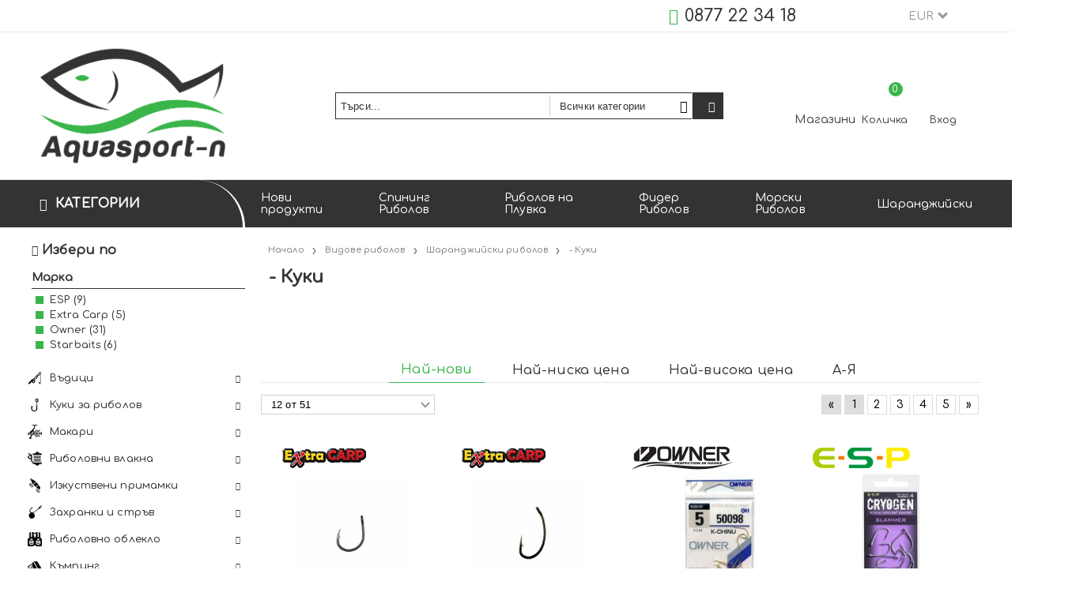

--- FILE ---
content_type: text/html; charset=utf-8
request_url: https://aquasport-n.com/category/351/kuki.html
body_size: 22023
content:
<!DOCTYPE html>
<html lang="bg">
<head>
<meta http-equiv="Content-Type" content="text/html; charset=utf-8" />
<meta http-equiv="Content-Script-Type" content="text/javascript" />
<meta http-equiv="Content-Style-Type" content="text/css" />
<meta name="description" content="Риболовен магазин Aquasport-n. При нас ще имате възможност да видите, тествате и закупите пълната гама от продуктите на SENSAS, STARBAITS, ILLEX, PEZON &amp; MICHEL, GUNKI, OWNER, CULTIVA, GURU, CARPFOCUS, FOCUS, KORDA, DRENNAN, ESP, TORAY, EXTRA CARP, FIL FISHING, STONFO, LAGUNA, TOP SECRET, BALZER, CUKK, DUEL, CARP-SYSTEM, EXNER, PALSTICA PANARO, YO-ZURI, DAIWA, EXTRA CARP, FIL FISHING и много други в риболовът на шаран, плувка, спининг, фидер, мач риболов, риболов на муха, морски риболов. " />
<meta name="keywords" content="риболовни принадлежности, шаранджийски риболов, Спининг риболов, Aquasport-n,  Акваспорт-н, вносител owner, вносител sensas, вносител starbaits, риболовен магазин, риболов на плувка, фидер риболов, мухарски риболов, морски риболов" />


<link rel="icon" type="image/x-icon" href="/favicon.ico" />


<title>- Куки - Aquasport-n </title>
<link rel="canonical" href="https://aquasport-n.com/category/351/kuki.html" />


<link rel="next" href="/category/351/kuki.html?page=2">
<link rel="stylesheet" type="text/css" href="/userfiles/css/css_102_1634.css" />
<script type="text/javascript" src="/userfiles/css/js_102_458.js"></script>
<meta name="viewport" content="width=device-width, initial-scale=1" />
<link rel="alternate" type="application/rss+xml" title="Новини" href="/module.php?ModuleName=com.summercart.rss&amp;UILanguage=bg&amp;FeedType=News" />

<script type="text/javascript">
$(function(){
	$('.innerbox').colorbox({minWidth: 500, minHeight: 300, maxWidth: '90%', maxHeight: '96%'});
	
	var maxProducts = 7;
	var httpsDomain = 'https://aquasport-n.com/';
	var searchUrl = '/search.html';
	var seeMoreText = 'вижте още';
	
	SC.Util.initQuickSearch(httpsDomain, maxProducts, searchUrl, seeMoreText);
	
});

SC.storeRoot = 'https://aquasport-n.com/';
SC.storeRootPath = '/';
SC.ML.PROVIDE_VALID_EMAIL = 'Трябва да предоставите валиден имейл адрес:';

SC.JSVersion = '';
</script>


<script type="text/javascript">
SC.Upsell = new function () {
	this.hasError = false;
	this.init = function ()
	{
		if(typeof(SC.UpsellNotUsed) != 'undefined' && SC.UpsellNotUsed) {
			return false;
		}
		$('form[action] .js-button-add-to-cart').unbind('click').click(function (e) {
			if ($(window).width() < 1024) {
				return;
			}
			if ($(this).parents('form:first').find('input[type="file"]').length > 0) {
				return;
			}
			
			var form = $(this).parents('form').get(0);
			if (!SC.Util.checkAddToCartOptions(form)) {
				e.preventDefault();
				return;
			}
			
			var elem = $(this).parents('form:first');
			elem.find('input[name="action"]:first').val('dmAddToCartAjaxAction');
			var postUrl = elem.attr('action');
			var postData = elem.serialize();
			elem.find('input[name="action"]:first').val('dmAddToCart');
			var productId = elem.find('input[name="ProductID"]:first').val();
			
			if (location.protocol !== 'https:') {
				// Fixes Chrome not sending session cookie on cross-scheme request
				postUrl = postUrl.replace('https://', 'http://');
			}
			
			$.ajax({
				type: 'POST',
/*				url: SC.storeRoot + 'bg/cart.html', */
				url: SC.storeRoot + 'cart.html' + '?UILanguage=bg',
				data: postData,
				dataType: 'json',
				xhrFields: {withCredentials: true},
				success: function (data) {
					var promisesArray = [];
					$(document).trigger('cart:add-to-cart', [promisesArray, postData, data]); /* Add to cart in product page */
					
					var sendProductParams = {
						id: $(form).find('input[name="ProductID"]').val(),
						quantity: $(form).find('input[name="Quantity"]').val(),
						productVariantId: $(form).find('input[name="ProductVariantID"]').val()
					};
					$(document).trigger('cart:add-to-cart-category', [promisesArray, sendProductParams, data]); /* Add to cart when in category listing */
					
					$.when.apply($, promisesArray).always(function() {
						SC.Upsell.handleResponse(data);
						if ($('#cart-page').length > 0) {
							SC.Cart.refreshCart();
						}
						
						else {
							if (SC.Upsell.hasError)
								return;
							
							$.get(SC.storeRoot + 'ajax/ajax_upsell_products.php?ProductID=' + sendProductParams.id + '&ProductVariantID=' + sendProductParams.productVariantId + '&UILanguage=bg',
									function (data) {
										if (data != '') {
											$.colorbox({
												width: '952px',
												className: 'cboxNoTitle',
												html: data,
											});
										} else {
											location.href = "https://aquasport-n.com/cart.html";
										}
									},
									'html');
						}
						
						
					});
				}
			});
			
			return false;
		});
	};
	
	this.handleResponse = function (data)
	{
		this.hasError = false;
		if (data['headerCart'] != '') {
			$('.js-header-cart').replaceWith(data['headerCart']);
		}
		if (data['headerCartMobile'] != '') {
			$('.js-mobile-menu-item-cart').replaceWith(data['headerCartMobile']);
		}
		if ((typeof(data['error']) != 'undefined') && (data['error'] != '')) {
			alert(data['error']);
			this.hasError = true;
		}
		SC.Upsell.init();
	};
};
$(function () {
	SC.Upsell.init();
});
</script>



		<script type="application/ld+json">
			{
				"@context": "https://schema.org",
				"@type": "BreadcrumbList",
				"itemListElement":
				[
					{
						"@type": "ListItem",
						"position": 1,
						"item":
						{
							"@id": "https://aquasport-n.com/",
							"name": "Начало"
						}
					},
					{
						"@type": "ListItem",
						"position": 2,
						"item":
						{
							"@id": "https://aquasport-n.com/category/354/vidove-ribolov.html",
							"name": "Видове риболов"
						}
					},
					{
						"@type": "ListItem",
						"position": 3,
						"item":
						{
							"@id": "https://aquasport-n.com/category/29/sharandzhiyski-ribolov.html",
							"name": "Шаранджийски риболов"
						}
					},
					{
						"@type": "ListItem",
						"position": 4,
						"item":
						{
							"@id": "https://aquasport-n.com/category/351/kuki.html",
							"name": "- Куки"
						}
					}
				]
			}
		</script>



<link rel="preconnect" href="https://fonts.gstatic.com">
<link href="https://fonts.googleapis.com/css2?family=Comfortaa:wght@500&display=swap" rel="stylesheet">
<link href="https://fonts.googleapis.com/css?family=Roboto" rel="stylesheet">
<meta property="og:site_name" content="Aquasport-n" /><meta property="og:locality" content="София" /><meta property="og:street-address" content="ж.к. Младост 1, бл.24" /><meta property="og:postal-code" content="1750" /><meta property="og:country-name" content="България" /><meta property="og:phone_number" content="0877 22 34 18" /><meta property="og:image" content="http://aquasport-n.com/userfiles/categoryimages/351/jpeg/category_351_8317eacf.jpg" /></head>

<body class="lang-bg dynamic-page dynamic-page-categories layout-206 layout-type-thin-wide products-per-row-4 " >



<div class="c-body-container js-body-container">
<div class="c-body-container__sub">

<header class="c-header container js-header-container">

<mi:section1 name="hasRestoredCart" src="popup/restored_cart.tmpl"></mi:section1>

<div class="c-header__top-line-background">
	<div class="c-header__topline">
		
		<div class="c-header__intro-text">Добре дошли в нашия магазин</div>
		
		<div class="c-header__company-info-row">
			<div class="c-header__phone-wrapper c-header__contacet-row">
				<a class="c-header__phone-number" href="tel:0877 22 34 18">0877 22 34 18</a>
			</div>
			<div class="c-header__email-wrapper c-header__contacet-row">
				<a class="c-header__email-link" href="mailto:example@example.com">example@example.com</a>
			</div>
		</div>
		
		<div class="c-header__lang-and-currency-row">
			
			<div class="c-header__currency">
				<div class="c_header__currency-selected">
					<span class="c-header__currency-code-wrapper"><span class="c_header__currency-selected-code">EUR</span></span>
				</div>
				<input type="hidden" name="CurrencyID" class="CurrencyID" id="js-selected-currencyid" value="2" />
				
				<ul id="currency-list" class="c-header__currency-list">
				
					<li class="c-header__currency-selector js-currency-selector selected" id="currencyId_2">EUR</li>
				
					<li class="c-header__currency-selector js-currency-selector " id="currencyId_6">BGN</li>
				
				</ul> 
			</div>
			
			
			
			<div class="c-header__language">
				<div class="language-container">
					
					
					
				</div>
			</div>
			
		</div>
	</div>
</div>

<div class="c-header__standard-wrapper">
	<div class="c-header__standard">
		
		<div class="c-header__standard-top-info">
			<div class="c-header__logo-wrapper">
				<h2 class="c-header__logo c-header__logo--is-image">
					<a href="/">
						<img class="c-header__logo-image" src="/userfiles/logo/logo.new.aquasport3.png" alt="Aquasport-n" />
						
					</a>
				</h2>
				<span class="c-header__slogan-text" style="">Риболовни принадлежности</span>
				
				
				<div class="c-header__search js-header-search">
					<div class="c-header__search-advanced"><a href="/search.html?action=dmAdvancedSearch">Разширено търсене</a></div>
					<div class="c-header__search-form-icon-wrapper">
						<form action="/search.html" class="c-header_search_form js-header-search-form">
							<input type="text" class="c-header__search_input js-header-search-input" id="sbox" name="phrase" value="" placeholder="Търси..." />
							<span class="c-header__search-tool custom-select"><select name="CategoryID" id="SearchCategories">
<option value="">Всички категории</option>
<option value="197">Въдици</option>
<option value="94">Куки за риболов</option>
<option value="223">Макари</option>
<option value="20">Риболовни влакна</option>
<option value="224">Изкуствени примамки</option>
<option value="180">Захранки и стръв</option>
<option value="22">Риболовно облекло</option>
<option value="189">Къмпинг</option>
<option value="19">Риболовни принадлежности</option>
<option value="333">Лодки и двигатели</option>
<option value="354">Видове риболов</option>
<option value="413">Разпродажба</option>
</select>
</span>
							<span class="c-header__search-button"><input type="submit" value="Търси" class="c-header__search-button-submit" /></span>
						</form>
					</div>
				</div>
				
				<div class="c-header__cart-and-profile">
					<div class="c-header__warehouse">
						<a href="/form/1/kontakt.html" class="c-header__warehouse-link">Магазини</a>
					</div>
					
					
					<div class="c-header__cart--subtotal">0.00</div>
					
					<div class="c-header__cart js-header-cart">
						
						<h2 class="c-header__cart-title">
						Количка
						</h2>
						
				
						
						<div class="c-header__cart--empty">
							<span class="c-header__cart-items-count">0</span>
						</div>
						<div class="c-header__cart-wrapper js-header-mini-cart-wrapper">
							<div class="c-header__cart--empty-icon"></div>
						</div>
						
				
						
					</div>
					
					
					
					
					<div class="c-header__profile-wrapper">
						
						
						
						<div class="c-header__profile">
							<a href="https://aquasport-n.com/login.html" class="c-header__profile_link c-header__profile-login">Вход</a>
							<a href="https://aquasport-n.com/register.html" class="c-header__profile_link c-header__profile-register">Създай акаунт</a>
						</div>
						<div class="c-header__profile-drop-down">
							<div class="c-header__profile-not-logged">
								<form class="c-header__profile-not-logged-form" method="post" action="https://aquasport-n.com/login.html">
									<div class="c-header__email-input-wrapper">
										<input type="email" class="c-header__email-input" name="Email" id="Email" placeholder="Имейл адрес" size="23" />
									</div>
									<div class="c-header__password-input-wrapper">
										<input type="password" autocomplete="off" class="c-header__password-input" name="Password" id="Password" placeholder="Password" size="23" />
									</div>
									<div class="c-header__profile-not-logged-buttons">
										<span class="c-header__register-link-wrapper">
											<a href="https://aquasport-n.com/register.html" class="c-header__register-link">Регистрация</a>
										</span>
										<span class="c-header__login-button-wrapper o-button-simple u-designer-button">
											<input type="submit" class="c-header__login-button o-button-simple-submit u-designer-button-submit" value="Вход" />
											<span class="c-header__login-button-icon o-button-simple-icon"></span>
										</span>
									</div>
								</form>
							</div>
						</div>
						
					</div>
				</div>
			</div>
			
			<div class="c-header__standard-top-info-rows">
				<div class="c-header__top-menu-row">
					<script type="text/javascript">
					$(function () {
						SC.Util.attachDropDown('#top-menu li', 'below');
						SC.Util.attachDropDown('#top-menu li ul li', 'right');
					});
					</script>
					<div class="c-header__top-menu-wrapper">
						<ul id="top-menu" class="c-header__top-menu-line">
							
							<li class="c-header__top-menu-item ">
								<a href="/new_products.html"  title="Нови продукти" class="c-header__top-menu-link tab">
								
									Нови продукти
								</a>
								
							</li>
							<span class="c-header__top-menu-separator">|</span>
							
							<li class="c-header__top-menu-item ">
								<a href="/category/345/spining-ribolov.html"  title="Спининг Риболов" class="c-header__top-menu-link tab">
								
									Спининг Риболов
								</a>
								
							</li>
							<span class="c-header__top-menu-separator">|</span>
							
							<li class="c-header__top-menu-item ">
								<a href="/category/331/ribolov-na-pluvka.html"  title="Риболов на Плувка" class="c-header__top-menu-link tab">
								
									Риболов на Плувка
								</a>
								
							</li>
							<span class="c-header__top-menu-separator">|</span>
							
							<li class="c-header__top-menu-item ">
								<a href="/category/338/fider-ribolov.html"  title="Фидер Риболов" class="c-header__top-menu-link tab">
								
									Фидер Риболов
								</a>
								
							</li>
							<span class="c-header__top-menu-separator">|</span>
							
							<li class="c-header__top-menu-item ">
								<a href="/category/347/morski-ribolov.html"  title="Морски Риболов" class="c-header__top-menu-link tab">
								
									Морски Риболов
								</a>
								
							</li>
							<span class="c-header__top-menu-separator">|</span>
							
							<li class="c-header__top-menu-item ">
								<a href="/category/29/sharandzhiyski-ribolov.html"  title="Шаранджийски" class="c-header__top-menu-link tab">
								
									Шаранджийски
								</a>
								
							</li>
							<span class="c-header__top-menu-separator">|</span>
							
						</ul>
					</div>
				</div>
			</div>
		</div>
		
	</div>
</div>

<div class="c-header__nav-wrapper">
	<div class="c-header__nav-inner">
		
		<div class="c-header__navigation-line">
			
			<div class="c-header__menu-tree js-desktop-menu-item-nav">
				<span class="c-header__menu-tree-label">Категории</span>
			</div>
			
			<ul id="top-menu" class="c-header__main-menu">
				
				<li class="c-header__top-menu-item ">
					<a href="/new_products.html"  title="Нови продукти" class="c-header__top-menu-link tab">
					
						Нови продукти
					</a>
					
				</li>
				<span class="c-header__top-menu-separator">|</span>
				
				<li class="c-header__top-menu-item ">
					<a href="/category/345/spining-ribolov.html"  title="Спининг Риболов" class="c-header__top-menu-link tab">
					
						Спининг Риболов
					</a>
					
				</li>
				<span class="c-header__top-menu-separator">|</span>
				
				<li class="c-header__top-menu-item ">
					<a href="/category/331/ribolov-na-pluvka.html"  title="Риболов на Плувка" class="c-header__top-menu-link tab">
					
						Риболов на Плувка
					</a>
					
				</li>
				<span class="c-header__top-menu-separator">|</span>
				
				<li class="c-header__top-menu-item ">
					<a href="/category/338/fider-ribolov.html"  title="Фидер Риболов" class="c-header__top-menu-link tab">
					
						Фидер Риболов
					</a>
					
				</li>
				<span class="c-header__top-menu-separator">|</span>
				
				<li class="c-header__top-menu-item ">
					<a href="/category/347/morski-ribolov.html"  title="Морски Риболов" class="c-header__top-menu-link tab">
					
						Морски Риболов
					</a>
					
				</li>
				<span class="c-header__top-menu-separator">|</span>
				
				<li class="c-header__top-menu-item ">
					<a href="/category/29/sharandzhiyski-ribolov.html"  title="Шаранджийски" class="c-header__top-menu-link tab">
					
						Шаранджийски
					</a>
					
				</li>
				<span class="c-header__top-menu-separator">|</span>
				
			</ul>
		</div>
		
		<div class="c-header__main-menu-section js-header-main-menu-section"></div>
		
	</div>
</div>

<div class="c-header__mobile">
	<div class="c-header__standard-logo-section">
		<h2 class="c-header__logo c-header__logo--is-image">
			<a href="/">
				<img class="c-header__logo-image" src="/userfiles/logo/logo.new.aquasport3.png" alt="Aquasport-n" />
				
			</a>
		</h2>
		<span class="c-header__mobile-contact-info">
			<a class="c-header__phone-number" href="tel:0877 22 34 18">0877 22 34 18</a>
		</span>
	</div>
	<div class="c-header__mobile-email-info" style="display: none;">
		<a class="c-header__email-link" href="mailto:example@example.com">example@example.com</a>
	</div>
	
	<div class="c-header__mobile-top-menu"></div>
	
	<ul class="c-header__mobile-menu">
		<li class="c-header__mobile-menu-item mobile-menu-item-nav js-mobile-menu-item-nav">
			<div class="c-header__menu-tree js-desktop-menu-item-nav js-header-main-menu-section">
				<span class="c-header__menu-tree-label"></span>
			</div>
		</li>
		<li class="c-header__mobile-menu-item mobile-menu-item-account">
			<div class="mobile-menu-item-login">
				<div class="c-header__profile-drop-down">
					
					<div class="c-header__profile-not-logged">
						<form method="post" action="https://aquasport-n.com/login.html">
							<div class="c-header__email-input-wrapper">
								<input type="email" class="c-header__email-input" name="Email" id="Email1" placeholder="Имейл адрес" size="23" />
							</div>
							<div class="c-header__password-input-wrapper">
								<input type="password" autocomplete="off" class="c-header__password-input" name="Password" id="Password1" placeholder="Password" size="23" />
							</div>
							<div class="c-header__profile-not-logged-buttons">
								<span class="c-header__register-link-wrapper">
									<a href="https://aquasport-n.com/register.html" class="c-header__register-link">Регистрация</a>
								</span>
								<span class="c-header__login-button-wrapper o-button-simple u-designer-button">
									<input type="submit" class="c-header__login-button o-button-simple-submit u-designer-button-submit" value="Вход" />
									<span class="c-header__login-button-icon o-button-simple-icon"></span>
								</span>
							</div>
						</form>
					</div>
					
					
					
					
				</div>
			</div>
		</li>
		<li class="c-header__mobile-menu-item mobile-menu-item-search">
			<div class="c-header__search c-header__search--mobile">
				<form action="/search.html" class="c-header_search_form js-header-search-form">
					<input type="text" class="c-header__search_input c-header__search_input--mobile  js-header-search-input" id="js-search-phrase" name="phrase" value="" placeholder="Търси..." />
					<span class="c-header__search-button"><input type="submit" value="Търси" class="c-header__search-button-submit" /></span>
				</form>
			</div>
		</li>
		<li class="c-header__mobile-menu-item mobile-menu-item-international">
			<div class="mobile-menu-item-language-and-currency">
				<div class="mobile-menu-item-language-and-currency-inner"></div>
			</div>
		</li>
		<li class="c-header__mobile-menu-item">
			
			
			<a id="mobile-cart" class="mobile-menu-item-cart js-mobile-menu-item-cart" href="https://aquasport-n.com/cart.html"></a>
			
			
			
			
		</li>
		<li class="c-header__mobile-top-menu js-mobile-top-menu"> </li>
	</ul>
</div>

</header><!-- header container -->

<main>

<div class="o-column c-layout-top o-layout--horizontal c-layout-top__sticky sticky js-layout-top">
	<div class="c-layout-wrapper c-layout-top__sticky-wrapper">
		<div class="o-box c-box-main-menu js-main-menu-box">

	<div class="o-box-content c-box-main-menu__content">
		<ul class="c-box-main-menu__list">
							<li class="menu-item-mega-menu c-box-main-menu__item js-box-main-menu__item">
					<a href="/category/197/vaditsi.html" title="Въдици" class="c-box-main-menu__item-link">
						<img class="c-box-main-menu__item-image" src="/userfiles/categoryimages/image_746948774e7c04b607e8642639eb1dc9.jpg" alt="" width="24" height="24" />						Въдици
						<span class="c-box-main-menu__mobile-control js-mobile-control"><span>+</span></span>
					</a>
											<ul class="c-mega-menu__rows-list js-mega-menu-list">
		<li class="c-mega-menu__row js-mega-menu__row">
					<div class="c-mega-menu__title-box c-mega-menu__titile-width-25% js-mega-menu-title-box" style="width:25%;"></div>
			<div class="c-mega-menu__content-box c-mega-menu__content-width-25% js-mega-menu-content-box" style="width:25%;"><div id="box-megabox-0-1-25" class="c-box c-box--megabox-0-1-25 c-box-subcategories-with-level ">
	
		
	<ul class="c-subcategory-with-level__box-content">
			<li class="c-subcategory-with-level__categoryid c-subcategory-with-level__categoryid--280 is-main-category">
			<a href="/category/280/direktni-teleskopi.html" class="c-subcategory-with-level__category-name-link c-subcategory-with-level__category-name-link--hasProducts">
				<span>- Директни телескопи</span>
				<span class="o-resposive-menu-control js-responsive-menu-control"></span>
			</a>
		</li>
		
			<li class="c-subcategory-with-level__categoryid c-subcategory-with-level__categoryid--281 is-main-category">
			<a href="/category/281/bolonezi.html" class="c-subcategory-with-level__category-name-link c-subcategory-with-level__category-name-link--hasProducts">
				<span>- Болонези</span>
				<span class="o-resposive-menu-control js-responsive-menu-control"></span>
			</a>
		</li>
		
			<li class="c-subcategory-with-level__categoryid c-subcategory-with-level__categoryid--282 is-main-category">
			<a href="/category/282/spining-i-troling.html" class="c-subcategory-with-level__category-name-link c-subcategory-with-level__category-name-link--hasProducts">
				<span>- Спининг и тролинг</span>
				<span class="o-resposive-menu-control js-responsive-menu-control"></span>
			</a>
		</li>
		
			<li class="c-subcategory-with-level__categoryid c-subcategory-with-level__categoryid--283 is-main-category">
			<a href="/category/283/mach-i-telemach.html" class="c-subcategory-with-level__category-name-link c-subcategory-with-level__category-name-link--hasProducts">
				<span>- Мач и телемач</span>
				<span class="o-resposive-menu-control js-responsive-menu-control"></span>
			</a>
		</li>
		
			<li class="c-subcategory-with-level__categoryid c-subcategory-with-level__categoryid--284 is-main-category">
			<a href="/category/284/fideri-i-pikeri.html" class="c-subcategory-with-level__category-name-link c-subcategory-with-level__category-name-link--hasProducts">
				<span>- Фидери и пикери</span>
				<span class="o-resposive-menu-control js-responsive-menu-control"></span>
			</a>
		</li>
		
			<li class="c-subcategory-with-level__categoryid c-subcategory-with-level__categoryid--285 is-main-category">
			<a href="/category/285/sharandzhiyski.html" class="c-subcategory-with-level__category-name-link c-subcategory-with-level__category-name-link--hasProducts">
				<span>- Шаранджийски</span>
				<span class="o-resposive-menu-control js-responsive-menu-control"></span>
			</a>
		</li>
		
			<li class="c-subcategory-with-level__categoryid c-subcategory-with-level__categoryid--286 is-main-category">
			<a href="/category/286/teleskopi-s-vodachi.html" class="c-subcategory-with-level__category-name-link c-subcategory-with-level__category-name-link--hasProducts">
				<span>- Телескопи с водачи</span>
				<span class="o-resposive-menu-control js-responsive-menu-control"></span>
			</a>
		</li>
		
			<li class="c-subcategory-with-level__categoryid c-subcategory-with-level__categoryid--287 is-main-category">
			<a href="/category/287/muharki.html" class="c-subcategory-with-level__category-name-link c-subcategory-with-level__category-name-link--hasProducts">
				<span>- Мухарки</span>
				<span class="o-resposive-menu-control js-responsive-menu-control"></span>
			</a>
		</li>
		
			<li class="c-subcategory-with-level__categoryid c-subcategory-with-level__categoryid--288 is-main-category">
			<a href="/category/288/morski-ribolov.html" class="c-subcategory-with-level__category-name-link c-subcategory-with-level__category-name-link--hasProducts">
				<span>- Морски риболов</span>
				<span class="o-resposive-menu-control js-responsive-menu-control"></span>
			</a>
		</li>
		
			<li class="c-subcategory-with-level__categoryid c-subcategory-with-level__categoryid--291 is-main-category">
			<a href="/category/291/shteki-i-uipove.html" class="c-subcategory-with-level__category-name-link c-subcategory-with-level__category-name-link--hasProducts">
				<span>- Щеки и уипове</span>
				<span class="o-resposive-menu-control js-responsive-menu-control"></span>
			</a>
		</li>
		
			<li class="c-subcategory-with-level__categoryid c-subcategory-with-level__categoryid--290 is-main-category">
			<a href="/category/290/vodachi.html" class="c-subcategory-with-level__category-name-link c-subcategory-with-level__category-name-link--hasProducts">
				<span>- Водачи</span>
				<span class="o-resposive-menu-control js-responsive-menu-control"></span>
			</a>
		</li>
		
			<li class="c-subcategory-with-level__categoryid c-subcategory-with-level__categoryid--289 is-main-category">
			<a href="/category/289/grizha-za-takama.html" class="c-subcategory-with-level__category-name-link c-subcategory-with-level__category-name-link--hasProducts">
				<span>- Грижа за такъма</span>
				<span class="o-resposive-menu-control js-responsive-menu-control"></span>
			</a>
		</li>
		
	</ul>


</div>
</div>
					<div class="c-mega-menu__title-box c-mega-menu__titile-width-75% js-mega-menu-title-box" style="width:75%;"></div>
			<div class="c-mega-menu__content-box c-mega-menu__content-width-75% js-mega-menu-content-box" style="width:75%;"><div id="box-megabox-0-2-25" class="c-box c-box--megabox-0-2-25 c-box-html ">
		<div class="c-box-html__box-content s-html-editor"><p><img alt="" src="/userfiles/editor/image/%D0%B2%D1%8A%D0%B4%D0%B8%D1%86%D0%B8.png" style="width: 600px; height: 400px;" /></p>
</div>
</div>
</div>
			</li>
	</ul>

									</li>
				<li class="c-box-main-menu__separator">|</li>							<li class="menu-item-mega-menu c-box-main-menu__item js-box-main-menu__item">
					<a href="/category/223/makari.html" title="Макари" class="c-box-main-menu__item-link">
						<img class="c-box-main-menu__item-image" src="/userfiles/categoryimages/image_6efab7b8f9dbc9a199e9303803241104.jpg" alt="" width="22" height="22" />						Макари
						<span class="c-box-main-menu__mobile-control js-mobile-control"><span>+</span></span>
					</a>
											<ul class="c-mega-menu__rows-list js-mega-menu-list">
		<li class="c-mega-menu__row js-mega-menu__row">
					<div class="c-mega-menu__title-box c-mega-menu__titile-width-25% js-mega-menu-title-box" style="width:25%;"></div>
			<div class="c-mega-menu__content-box c-mega-menu__content-width-25% js-mega-menu-content-box" style="width:25%;"><div id="box-megabox-0-1-29" class="c-box c-box--megabox-0-1-29 c-box-subcategories-with-level ">
	
		
	<ul class="c-subcategory-with-level__box-content">
			<li class="c-subcategory-with-level__categoryid c-subcategory-with-level__categoryid--292 is-main-category">
			<a href="/category/292/preden-avans.html" class="c-subcategory-with-level__category-name-link c-subcategory-with-level__category-name-link--hasProducts">
				<span>- Преден аванс</span>
				<span class="o-resposive-menu-control js-responsive-menu-control"></span>
			</a>
		</li>
		
			<li class="c-subcategory-with-level__categoryid c-subcategory-with-level__categoryid--293 is-main-category">
			<a href="/category/293/zaden-avans.html" class="c-subcategory-with-level__category-name-link c-subcategory-with-level__category-name-link--hasProducts">
				<span>- Заден аванс</span>
				<span class="o-resposive-menu-control js-responsive-menu-control"></span>
			</a>
		</li>
		
			<li class="c-subcategory-with-level__categoryid c-subcategory-with-level__categoryid--294 is-main-category">
			<a href="/category/294/sharandzhiyski.html" class="c-subcategory-with-level__category-name-link c-subcategory-with-level__category-name-link--hasProducts">
				<span>- Шаранджийски</span>
				<span class="o-resposive-menu-control js-responsive-menu-control"></span>
			</a>
		</li>
		
			<li class="c-subcategory-with-level__categoryid c-subcategory-with-level__categoryid--295 is-main-category">
			<a href="/category/295/muharski-makari.html" class="c-subcategory-with-level__category-name-link c-subcategory-with-level__category-name-link--hasProducts">
				<span>- Мухарски макари</span>
				<span class="o-resposive-menu-control js-responsive-menu-control"></span>
			</a>
		</li>
		
			<li class="c-subcategory-with-level__categoryid c-subcategory-with-level__categoryid--297 is-main-category">
			<a href="/category/297/grizha-za-takama.html" class="c-subcategory-with-level__category-name-link c-subcategory-with-level__category-name-link--hasProducts">
				<span>- Грижа за такъма</span>
				<span class="o-resposive-menu-control js-responsive-menu-control"></span>
			</a>
		</li>
		
	</ul>


</div>
</div>
					<div class="c-mega-menu__title-box c-mega-menu__titile-width-75% js-mega-menu-title-box" style="width:75%;"></div>
			<div class="c-mega-menu__content-box c-mega-menu__content-width-75% js-mega-menu-content-box" style="width:75%;"><div id="box-megabox-0-2-29" class="c-box c-box--megabox-0-2-29 c-box-html ">
		<div class="c-box-html__box-content s-html-editor"><p><img alt="" src="/userfiles/editor/image/cat2%5B3%5D.png" style="width: 600px; height: 400px;" /></p>
</div>
</div>
</div>
			</li>
	</ul>

									</li>
				<li class="c-box-main-menu__separator">|</li>							<li class="menu-item-mega-menu c-box-main-menu__item js-box-main-menu__item">
					<a href="/category/20/ribolovni-vlakna.html" title="Риболовни влакна" class="c-box-main-menu__item-link">
						<img class="c-box-main-menu__item-image" src="/userfiles/categoryimages/image_cee00beda421428f6ace2e50b5226192.jpg" alt="" width="22" height="22" />						Риболовни влакна
						<span class="c-box-main-menu__mobile-control js-mobile-control"><span>+</span></span>
					</a>
											<ul class="c-mega-menu__rows-list js-mega-menu-list">
		<li class="c-mega-menu__row js-mega-menu__row">
					<div class="c-mega-menu__title-box c-mega-menu__titile-width-25% js-mega-menu-title-box" style="width:25%;"></div>
			<div class="c-mega-menu__content-box c-mega-menu__content-width-25% js-mega-menu-content-box" style="width:25%;"><div id="box-megabox-0-1-46" class="c-box c-box--megabox-0-1-46 c-box-subcategories-with-level ">
	
		
	<ul class="c-subcategory-with-level__box-content">
			<li class="c-subcategory-with-level__categoryid c-subcategory-with-level__categoryid--298 is-main-category">
			<a href="/category/298/monofilni.html" class="c-subcategory-with-level__category-name-link c-subcategory-with-level__category-name-link--hasProducts">
				<span>- Монофилни</span>
				<span class="o-resposive-menu-control js-responsive-menu-control"></span>
			</a>
		</li>
		
			<li class="c-subcategory-with-level__categoryid c-subcategory-with-level__categoryid--299 is-main-category">
			<a href="/category/299/pleteni.html" class="c-subcategory-with-level__category-name-link c-subcategory-with-level__category-name-link--hasProducts">
				<span>- Плетени </span>
				<span class="o-resposive-menu-control js-responsive-menu-control"></span>
			</a>
		</li>
		
			<li class="c-subcategory-with-level__categoryid c-subcategory-with-level__categoryid--300 is-main-category">
			<a href="/category/300/fluorokarbon.html" class="c-subcategory-with-level__category-name-link c-subcategory-with-level__category-name-link--hasProducts">
				<span>- Флуорокарбон</span>
				<span class="o-resposive-menu-control js-responsive-menu-control"></span>
			</a>
		</li>
		
			<li class="c-subcategory-with-level__categoryid c-subcategory-with-level__categoryid--301 is-main-category">
			<a href="/category/301/muharski-shnurove.html" class="c-subcategory-with-level__category-name-link c-subcategory-with-level__category-name-link--hasProducts">
				<span>- Мухарски шнурове</span>
				<span class="o-resposive-menu-control js-responsive-menu-control"></span>
			</a>
		</li>
		
			<li class="c-subcategory-with-level__categoryid c-subcategory-with-level__categoryid--302 is-main-category">
			<a href="/category/302/sharandzhiyski.html" class="c-subcategory-with-level__category-name-link c-subcategory-with-level__category-name-link--hasProducts">
				<span>- Шаранджийски</span>
				<span class="o-resposive-menu-control js-responsive-menu-control"></span>
			</a>
		</li>
		
			<li class="c-subcategory-with-level__categoryid c-subcategory-with-level__categoryid--303 is-main-category">
			<a href="/category/303/za-povod.html" class="c-subcategory-with-level__category-name-link c-subcategory-with-level__category-name-link--hasProducts">
				<span>- За повод</span>
				<span class="o-resposive-menu-control js-responsive-menu-control"></span>
			</a>
		</li>
		
	</ul>


</div>
</div>
					<div class="c-mega-menu__title-box c-mega-menu__titile-width-75% js-mega-menu-title-box" style="width:75%;"></div>
			<div class="c-mega-menu__content-box c-mega-menu__content-width-75% js-mega-menu-content-box" style="width:75%;"><div id="box-megabox-0-2-46" class="c-box c-box--megabox-0-2-46 c-box-html ">
		<div class="c-box-html__box-content s-html-editor"><p><img alt="" src="/userfiles/editor/image/%D0%B2%D0%BB%D0%B0%D0%BA%D0%BD%D0%B0.png" style="width: 600px; height: 400px;" /></p>
</div>
</div>
</div>
			</li>
	</ul>

									</li>
				<li class="c-box-main-menu__separator">|</li>							<li class="menu-item-mega-menu c-box-main-menu__item js-box-main-menu__item">
					<a href="/category/94/kuki-za-ribolov.html" title="Куки" class="c-box-main-menu__item-link">
						<img class="c-box-main-menu__item-image" src="/userfiles/categoryimages/image_fa49c04ddf197e8ae988aef219326cb0.jpg" alt="" width="24" height="24" />						Куки
						<span class="c-box-main-menu__mobile-control js-mobile-control"><span>+</span></span>
					</a>
											<ul class="c-mega-menu__rows-list js-mega-menu-list">
		<li class="c-mega-menu__row js-mega-menu__row">
					<div class="c-mega-menu__title-box c-mega-menu__titile-width-25% js-mega-menu-title-box" style="width:25%;"><span>Куки</span></div>
			<div class="c-mega-menu__content-box c-mega-menu__content-width-25% js-mega-menu-content-box" style="width:25%;"><div id="box-megabox-0-1-27" class="c-box c-box--megabox-0-1-27 c-box-subcategories-with-level ">
	
			<div class="c-box-subcategories-with-level__title-wrapper o-box-title-wrapper">
			<h2 class="c-box-subcategories-with-level__title o-box-title">Куки</h2>
		</div>
		
	<ul class="c-subcategory-with-level__box-content">
			<li class="c-subcategory-with-level__categoryid c-subcategory-with-level__categoryid--95 is-main-category">
			<a href="/category/95/edinichni.html" class="c-subcategory-with-level__category-name-link c-subcategory-with-level__category-name-link--hasProducts">
				<span>- Единични</span>
				<span class="o-resposive-menu-control js-responsive-menu-control"></span>
			</a>
		</li>
		
			<li class="c-subcategory-with-level__categoryid c-subcategory-with-level__categoryid--96 is-main-category">
			<a href="/category/96/troyni-i-dvoyni.html" class="c-subcategory-with-level__category-name-link c-subcategory-with-level__category-name-link--hasProducts">
				<span>- Тройни и двойни</span>
				<span class="o-resposive-menu-control js-responsive-menu-control"></span>
			</a>
		</li>
		
			<li class="c-subcategory-with-level__categoryid c-subcategory-with-level__categoryid--342 is-main-category">
			<a href="/category/342/sharandzhiyski.html" class="c-subcategory-with-level__category-name-link c-subcategory-with-level__category-name-link--hasProducts">
				<span>- Шаранджийски</span>
				<span class="o-resposive-menu-control js-responsive-menu-control"></span>
			</a>
		</li>
		
			<li class="c-subcategory-with-level__categoryid c-subcategory-with-level__categoryid--66 is-main-category">
			<a href="/category/66/ofsetni.html" class="c-subcategory-with-level__category-name-link c-subcategory-with-level__category-name-link--hasProducts">
				<span>- Офсетни</span>
				<span class="o-resposive-menu-control js-responsive-menu-control"></span>
			</a>
		</li>
		
			<li class="c-subcategory-with-level__categoryid c-subcategory-with-level__categoryid--248 is-main-category">
			<a href="/category/248/muharski-kuki.html" class="c-subcategory-with-level__category-name-link c-subcategory-with-level__category-name-link--hasProducts">
				<span>- Мухарски куки</span>
				<span class="o-resposive-menu-control js-responsive-menu-control"></span>
			</a>
		</li>
		
			<li class="c-subcategory-with-level__categoryid c-subcategory-with-level__categoryid--304 is-main-category">
			<a href="/category/304/varzani-kuki.html" class="c-subcategory-with-level__category-name-link c-subcategory-with-level__category-name-link--hasProducts">
				<span>- Вързани куки</span>
				<span class="o-resposive-menu-control js-responsive-menu-control"></span>
			</a>
		</li>
		
			<li class="c-subcategory-with-level__categoryid c-subcategory-with-level__categoryid--305 is-main-category">
			<a href="/category/305/asist-kuki.html" class="c-subcategory-with-level__category-name-link c-subcategory-with-level__category-name-link--hasProducts">
				<span>- Асист куки</span>
				<span class="o-resposive-menu-control js-responsive-menu-control"></span>
			</a>
		</li>
		
			<li class="c-subcategory-with-level__categoryid c-subcategory-with-level__categoryid--306 is-main-category">
			<a href="/category/306/kukovrazvachki.html" class="c-subcategory-with-level__category-name-link c-subcategory-with-level__category-name-link--hasProducts">
				<span>- Куковръзвачки</span>
				<span class="o-resposive-menu-control js-responsive-menu-control"></span>
			</a>
		</li>
		
			<li class="c-subcategory-with-level__categoryid c-subcategory-with-level__categoryid--307 is-main-category">
			<a href="/category/307/aksesoari-za-kuki.html" class="c-subcategory-with-level__category-name-link c-subcategory-with-level__category-name-link--hasProducts">
				<span>- Аксесоари за куки</span>
				<span class="o-resposive-menu-control js-responsive-menu-control"></span>
			</a>
		</li>
		
	</ul>


</div>
</div>
					<div class="c-mega-menu__title-box c-mega-menu__titile-width-75% js-mega-menu-title-box" style="width:75%;"></div>
			<div class="c-mega-menu__content-box c-mega-menu__content-width-75% js-mega-menu-content-box" style="width:75%;"><div id="box-megabox-0-2-27" class="c-box c-box--megabox-0-2-27 c-box-html ">
		<div class="c-box-html__box-content s-html-editor"><p><img alt="" src="/userfiles/editor/image/cat4.png" style="width: 600px; height: 400px;" /></p>
</div>
</div>
</div>
			</li>
	</ul>

									</li>
				<li class="c-box-main-menu__separator">|</li>							<li class="menu-item-mega-menu c-box-main-menu__item js-box-main-menu__item">
					<a href="/category/224/izkustveni-primamki.html" title="Изкуствени примамки" class="c-box-main-menu__item-link">
						<img class="c-box-main-menu__item-image" src="/userfiles/categoryimages/image_2bf26052d238ef43024e1659e52ac94c.jpg" alt="" width="18" height="22" />						Изкуствени примамки
						<span class="c-box-main-menu__mobile-control js-mobile-control"><span>+</span></span>
					</a>
											<ul class="c-mega-menu__rows-list js-mega-menu-list">
		<li class="c-mega-menu__row js-mega-menu__row">
					<div class="c-mega-menu__title-box c-mega-menu__titile-width-25% js-mega-menu-title-box" style="width:25%;"></div>
			<div class="c-mega-menu__content-box c-mega-menu__content-width-25% js-mega-menu-content-box" style="width:25%;"><div id="box-megabox-0-1-28" class="c-box c-box--megabox-0-1-28 c-box-subcategories-with-level ">
	
		
	<ul class="c-subcategory-with-level__box-content">
			<li class="c-subcategory-with-level__categoryid c-subcategory-with-level__categoryid--308 is-main-category">
			<a href="/category/308/vobleri.html" class="c-subcategory-with-level__category-name-link c-subcategory-with-level__category-name-link--hasProducts">
				<span>- Воблери</span>
				<span class="o-resposive-menu-control js-responsive-menu-control"></span>
			</a>
		</li>
		
			<li class="c-subcategory-with-level__categoryid c-subcategory-with-level__categoryid--309 is-main-category">
			<a href="/category/309/blesni-i-tsikadi.html" class="c-subcategory-with-level__category-name-link c-subcategory-with-level__category-name-link--hasProducts">
				<span>- Блесни и цикади</span>
				<span class="o-resposive-menu-control js-responsive-menu-control"></span>
			</a>
		</li>
		
			<li class="c-subcategory-with-level__categoryid c-subcategory-with-level__categoryid--310 is-main-category">
			<a href="/category/310/silikonovi-primamki.html" class="c-subcategory-with-level__category-name-link c-subcategory-with-level__category-name-link--hasProducts">
				<span>- Силиконови примамки</span>
				<span class="o-resposive-menu-control js-responsive-menu-control"></span>
			</a>
		</li>
		
			<li class="c-subcategory-with-level__categoryid c-subcategory-with-level__categoryid--311 is-main-category">
			<a href="/category/311/dzhig-glavi.html" class="c-subcategory-with-level__category-name-link c-subcategory-with-level__category-name-link--hasProducts">
				<span>- Джиг глави</span>
				<span class="o-resposive-menu-control js-responsive-menu-control"></span>
			</a>
		</li>
		
			<li class="c-subcategory-with-level__categoryid c-subcategory-with-level__categoryid--312 is-main-category">
			<a href="/category/312/dzhigove-i-pilkeri.html" class="c-subcategory-with-level__category-name-link c-subcategory-with-level__category-name-link--hasProducts">
				<span>- Джигове и пилкери</span>
				<span class="o-resposive-menu-control js-responsive-menu-control"></span>
			</a>
		</li>
		
			<li class="c-subcategory-with-level__categoryid c-subcategory-with-level__categoryid--313 is-main-category">
			<a href="/category/313/kalmarieri-i-chepareta.html" class="c-subcategory-with-level__category-name-link c-subcategory-with-level__category-name-link--hasProducts">
				<span>- Калмариери и чепарета</span>
				<span class="o-resposive-menu-control js-responsive-menu-control"></span>
			</a>
		</li>
		
			<li class="c-subcategory-with-level__categoryid c-subcategory-with-level__categoryid--314 is-main-category">
			<a href="/category/314/povodi-i-montazhi.html" class="c-subcategory-with-level__category-name-link c-subcategory-with-level__category-name-link--hasProducts">
				<span>- Поводи и монтажи</span>
				<span class="o-resposive-menu-control js-responsive-menu-control"></span>
			</a>
		</li>
		
			<li class="c-subcategory-with-level__categoryid c-subcategory-with-level__categoryid--315 is-main-category">
			<a href="/category/315/atraktanti.html" class="c-subcategory-with-level__category-name-link c-subcategory-with-level__category-name-link--hasProducts">
				<span>- Атрактанти</span>
				<span class="o-resposive-menu-control js-responsive-menu-control"></span>
			</a>
		</li>
		
			<li class="c-subcategory-with-level__categoryid c-subcategory-with-level__categoryid--335 is-main-category">
			<a href="/category/335/aksesoari-za-primamki.html" class="c-subcategory-with-level__category-name-link c-subcategory-with-level__category-name-link--hasProducts">
				<span>- Аксесоари за примамки</span>
				<span class="o-resposive-menu-control js-responsive-menu-control"></span>
			</a>
		</li>
		
	</ul>


</div>
</div>
					<div class="c-mega-menu__title-box c-mega-menu__titile-width-75% js-mega-menu-title-box" style="width:75%;"></div>
			<div class="c-mega-menu__content-box c-mega-menu__content-width-75% js-mega-menu-content-box" style="width:75%;"><div id="box-megabox-0-2-28" class="c-box c-box--megabox-0-2-28 c-box-html ">
		<div class="c-box-html__box-content s-html-editor"><p><img alt="" src="/userfiles/editor/image/cat5.png" style="width: 600px; height: 400px;" /></p>
</div>
</div>
</div>
			</li>
	</ul>

									</li>
				<li class="c-box-main-menu__separator">|</li>							<li class="menu-item-mega-menu c-box-main-menu__item js-box-main-menu__item">
					<a href="/category/180/zahranki-i-strav.html" title="Захранки и стръв" class="c-box-main-menu__item-link">
						<img class="c-box-main-menu__item-image" src="/userfiles/categoryimages/image_9a42c7489c40f44b84099d3117fe3d35.jpg" alt="" width="24" height="24" />						Захранки и стръв
						<span class="c-box-main-menu__mobile-control js-mobile-control"><span>+</span></span>
					</a>
											<ul class="c-mega-menu__rows-list js-mega-menu-list">
		<li class="c-mega-menu__row js-mega-menu__row">
					<div class="c-mega-menu__title-box c-mega-menu__titile-width-25% js-mega-menu-title-box" style="width:25%;"></div>
			<div class="c-mega-menu__content-box c-mega-menu__content-width-25% js-mega-menu-content-box" style="width:25%;"><div id="box-megabox-0-1-30" class="c-box c-box--megabox-0-1-30 c-box-subcategories-with-level ">
	
		
	<ul class="c-subcategory-with-level__box-content">
			<li class="c-subcategory-with-level__categoryid c-subcategory-with-level__categoryid--316 is-main-category">
			<a href="/category/316/zahranki-i-glini.html" class="c-subcategory-with-level__category-name-link c-subcategory-with-level__category-name-link--hasProducts">
				<span>- Захранки и глини</span>
				<span class="o-resposive-menu-control js-responsive-menu-control"></span>
			</a>
		</li>
		
			<li class="c-subcategory-with-level__categoryid c-subcategory-with-level__categoryid--317 is-main-category">
			<a href="/category/317/techni-aromati.html" class="c-subcategory-with-level__category-name-link c-subcategory-with-level__category-name-link--hasProducts">
				<span>- Течни аромати</span>
				<span class="o-resposive-menu-control js-responsive-menu-control"></span>
			</a>
		</li>
		
			<li class="c-subcategory-with-level__categoryid c-subcategory-with-level__categoryid--318 is-main-category">
			<a href="/category/318/dipove-pudri-i-boi.html" class="c-subcategory-with-level__category-name-link c-subcategory-with-level__category-name-link--hasProducts">
				<span>- Дипове, пудри и бои</span>
				<span class="o-resposive-menu-control js-responsive-menu-control"></span>
			</a>
		</li>
		
			<li class="c-subcategory-with-level__categoryid c-subcategory-with-level__categoryid--319 is-main-category">
			<a href="/category/319/proteinovi-topcheta.html" class="c-subcategory-with-level__category-name-link c-subcategory-with-level__category-name-link--hasProducts">
				<span>- Протеинови топчета</span>
				<span class="o-resposive-menu-control js-responsive-menu-control"></span>
			</a>
		</li>
		
			<li class="c-subcategory-with-level__categoryid c-subcategory-with-level__categoryid--320 is-main-category">
			<a href="/category/320/peleti-i-miksove.html" class="c-subcategory-with-level__category-name-link c-subcategory-with-level__category-name-link--hasProducts">
				<span>- Пелети и миксове</span>
				<span class="o-resposive-menu-control js-responsive-menu-control"></span>
			</a>
		</li>
		
			<li class="c-subcategory-with-level__categoryid c-subcategory-with-level__categoryid--341 is-main-category">
			<a href="/category/341/pluvashta-strav.html" class="c-subcategory-with-level__category-name-link c-subcategory-with-level__category-name-link--hasProducts">
				<span>- Плуваща стръв</span>
				<span class="o-resposive-menu-control js-responsive-menu-control"></span>
			</a>
		</li>
		
			<li class="c-subcategory-with-level__categoryid c-subcategory-with-level__categoryid--321 is-main-category">
			<a href="/category/321/suhi-aromati-i-lepila.html" class="c-subcategory-with-level__category-name-link c-subcategory-with-level__category-name-link--hasProducts">
				<span>- Сухи аромати и лепила</span>
				<span class="o-resposive-menu-control js-responsive-menu-control"></span>
			</a>
		</li>
		
			<li class="c-subcategory-with-level__categoryid c-subcategory-with-level__categoryid--322 is-main-category">
			<a href="/category/322/strav-i-pasta-za-ribolov.html" class="c-subcategory-with-level__category-name-link c-subcategory-with-level__category-name-link--hasProducts">
				<span>- Стръв и паста за риболов</span>
				<span class="o-resposive-menu-control js-responsive-menu-control"></span>
			</a>
		</li>
		
			<li class="c-subcategory-with-level__categoryid c-subcategory-with-level__categoryid--323 is-main-category">
			<a href="/category/323/tsarevitsa-za-ribolov.html" class="c-subcategory-with-level__category-name-link c-subcategory-with-level__category-name-link--hasProducts">
				<span>- Царевица за риболов</span>
				<span class="o-resposive-menu-control js-responsive-menu-control"></span>
			</a>
		</li>
		
	</ul>


</div>
</div>
					<div class="c-mega-menu__title-box c-mega-menu__titile-width-75% js-mega-menu-title-box" style="width:75%;"></div>
			<div class="c-mega-menu__content-box c-mega-menu__content-width-75% js-mega-menu-content-box" style="width:75%;"><div id="box-megabox-0-2-30" class="c-box c-box--megabox-0-2-30 c-box-html ">
		<div class="c-box-html__box-content s-html-editor"><p><img alt="" src="/userfiles/editor/image/cat6.png" style="width: 600px; height: 400px;" /></p>
</div>
</div>
</div>
			</li>
	</ul>

									</li>
				<li class="c-box-main-menu__separator">|</li>							<li class="menu-item-mega-menu c-box-main-menu__item js-box-main-menu__item">
					<a href="/category/19/ribolovni-prinadlezhnosti.html" title="Риболовни принадлежности" class="c-box-main-menu__item-link">
						<img class="c-box-main-menu__item-image" src="/userfiles/categoryimages/image_9ac3d79ccffab25009448f7d15127af3.jpg" alt="" width="22" height="22" />						Риболовни принадлежности
						<span class="c-box-main-menu__mobile-control js-mobile-control"><span>+</span></span>
					</a>
											<ul class="c-mega-menu__rows-list js-mega-menu-list">
		<li class="c-mega-menu__row js-mega-menu__row">
					<div class="c-mega-menu__title-box c-mega-menu__titile-width-50% js-mega-menu-title-box" style="width:50%;"></div>
			<div class="c-mega-menu__content-box c-mega-menu__content-width-50% js-mega-menu-content-box" style="width:50%;"><div id="box-megabox-0-1-32" class="c-box c-box--megabox-0-1-32 c-box-subcategories-with-level ">
	
		
	<ul class="c-subcategory-with-level__box-content">
			<li class="c-subcategory-with-level__categoryid c-subcategory-with-level__categoryid--30 is-main-category">
			<a href="/category/30/virbeli-karabinki-i-halki.html" class="c-subcategory-with-level__category-name-link c-subcategory-with-level__category-name-link--hasProducts">
				<span>- Вирбели, карабинки и халки</span>
				<span class="o-resposive-menu-control js-responsive-menu-control"></span>
			</a>
		</li>
		
			<li class="c-subcategory-with-level__categoryid c-subcategory-with-level__categoryid--31 is-main-category">
			<a href="/category/31/kufari-kutii-i-klasyori.html" class="c-subcategory-with-level__category-name-link c-subcategory-with-level__category-name-link--hasProducts">
				<span>- Куфари, кутии и класьори</span>
				<span class="o-resposive-menu-control js-responsive-menu-control"></span>
			</a>
		</li>
		
			<li class="c-subcategory-with-level__categoryid c-subcategory-with-level__categoryid--32 is-main-category">
			<a href="/category/32/kepove-glavi-i-drazhki.html" class="c-subcategory-with-level__category-name-link c-subcategory-with-level__category-name-link--hasProducts">
				<span>- Кепове, глави и дръжки</span>
				<span class="o-resposive-menu-control js-responsive-menu-control"></span>
			</a>
		</li>
		
			<li class="c-subcategory-with-level__categoryid c-subcategory-with-level__categoryid--33 is-main-category">
			<a href="/category/33/kofi-legeni-i-sita.html" class="c-subcategory-with-level__category-name-link c-subcategory-with-level__category-name-link--hasProducts">
				<span>- Кофи, легени и сита</span>
				<span class="o-resposive-menu-control js-responsive-menu-control"></span>
			</a>
		</li>
		
			<li class="c-subcategory-with-level__categoryid c-subcategory-with-level__categoryid--34 is-main-category">
			<a href="/category/34/prashki-chashki-i-lastitsi.html" class="c-subcategory-with-level__category-name-link c-subcategory-with-level__category-name-link--hasProducts">
				<span>- Прашки, чашки и ластици</span>
				<span class="o-resposive-menu-control js-responsive-menu-control"></span>
			</a>
		</li>
		
			<li class="c-subcategory-with-level__categoryid c-subcategory-with-level__categoryid--102 is-main-category">
			<a href="/category/102/kalafi-chanti-i-sakove.html" class="c-subcategory-with-level__category-name-link c-subcategory-with-level__category-name-link--hasProducts">
				<span>- Калъфи, чанти и сакове</span>
				<span class="o-resposive-menu-control js-responsive-menu-control"></span>
			</a>
		</li>
		
			<li class="c-subcategory-with-level__categoryid c-subcategory-with-level__categoryid--101 is-main-category">
			<a href="/category/101/tezhesti-i-olova.html" class="c-subcategory-with-level__category-name-link c-subcategory-with-level__category-name-link--hasProducts">
				<span>- Тежести и олова</span>
				<span class="o-resposive-menu-control js-responsive-menu-control"></span>
			</a>
		</li>
		
			<li class="c-subcategory-with-level__categoryid c-subcategory-with-level__categoryid--220 is-main-category">
			<a href="/category/220/fider-hranilki.html" class="c-subcategory-with-level__category-name-link c-subcategory-with-level__category-name-link--hasProducts">
				<span>- Фидер хранилки</span>
				<span class="o-resposive-menu-control js-responsive-menu-control"></span>
			</a>
		</li>
		
			<li class="c-subcategory-with-level__categoryid c-subcategory-with-level__categoryid--221 is-main-category">
			<a href="/category/221/zhivarnitsi.html" class="c-subcategory-with-level__category-name-link c-subcategory-with-level__category-name-link--hasProducts">
				<span>- Живарници</span>
				<span class="o-resposive-menu-control js-responsive-menu-control"></span>
			</a>
		</li>
		
			<li class="c-subcategory-with-level__categoryid c-subcategory-with-level__categoryid--28 is-main-category">
			<a href="/category/28/pva-produkti.html" class="c-subcategory-with-level__category-name-link c-subcategory-with-level__category-name-link--hasProducts">
				<span>- PVA продукти</span>
				<span class="o-resposive-menu-control js-responsive-menu-control"></span>
			</a>
		</li>
		
			<li class="c-subcategory-with-level__categoryid c-subcategory-with-level__categoryid--215 is-main-category">
			<a href="/category/215/ochila.html" class="c-subcategory-with-level__category-name-link c-subcategory-with-level__category-name-link--hasProducts">
				<span>- Очила</span>
				<span class="o-resposive-menu-control js-responsive-menu-control"></span>
			</a>
		</li>
		
			<li class="c-subcategory-with-level__categoryid c-subcategory-with-level__categoryid--217 is-main-category">
			<a href="/category/217/nozhove-i-nozhitsi.html" class="c-subcategory-with-level__category-name-link c-subcategory-with-level__category-name-link--hasProducts">
				<span>- Ножове и ножици</span>
				<span class="o-resposive-menu-control js-responsive-menu-control"></span>
			</a>
		</li>
		
			<li class="c-subcategory-with-level__categoryid c-subcategory-with-level__categoryid--327 is-main-category">
			<a href="/category/327/stoyki-i-prikachni.html" class="c-subcategory-with-level__category-name-link c-subcategory-with-level__category-name-link--hasProducts">
				<span>- Стойки и прикачни</span>
				<span class="o-resposive-menu-control js-responsive-menu-control"></span>
			</a>
		</li>
		
			<li class="c-subcategory-with-level__categoryid c-subcategory-with-level__categoryid--328 is-main-category">
			<a href="/category/328/signalizatori-i-obtegachi.html" class="c-subcategory-with-level__category-name-link c-subcategory-with-level__category-name-link--hasProducts">
				<span>- Сигнализатори и обтегачи</span>
				<span class="o-resposive-menu-control js-responsive-menu-control"></span>
			</a>
		</li>
		
			<li class="c-subcategory-with-level__categoryid c-subcategory-with-level__categoryid--337 is-main-category">
			<a href="/category/337/kleshti-i-koheri.html" class="c-subcategory-with-level__category-name-link c-subcategory-with-level__category-name-link--hasProducts">
				<span>- Клещи и кохери</span>
				<span class="o-resposive-menu-control js-responsive-menu-control"></span>
			</a>
		</li>
		
			<li class="c-subcategory-with-level__categoryid c-subcategory-with-level__categoryid--329 is-main-category">
			<a href="/category/329/pluvki-vagleri-i-bombardi.html" class="c-subcategory-with-level__category-name-link c-subcategory-with-level__category-name-link--hasProducts">
				<span>- Плувки, ваглери и бомбарди</span>
				<span class="o-resposive-menu-control js-responsive-menu-control"></span>
			</a>
		</li>
		
			<li class="c-subcategory-with-level__categoryid c-subcategory-with-level__categoryid--385 is-main-category">
			<a href="/category/385/stoperi.html" class="c-subcategory-with-level__category-name-link c-subcategory-with-level__category-name-link--hasProducts">
				<span>- Стопери</span>
				<span class="o-resposive-menu-control js-responsive-menu-control"></span>
			</a>
		</li>
		
			<li class="c-subcategory-with-level__categoryid c-subcategory-with-level__categoryid--330 is-main-category">
			<a href="/category/330/grizha-za-takama.html" class="c-subcategory-with-level__category-name-link c-subcategory-with-level__category-name-link--hasProducts">
				<span>- Грижа за такъма</span>
				<span class="o-resposive-menu-control js-responsive-menu-control"></span>
			</a>
		</li>
		
			<li class="c-subcategory-with-level__categoryid c-subcategory-with-level__categoryid--344 is-main-category">
			<a href="/category/344/igli-i-instrumenti.html" class="c-subcategory-with-level__category-name-link c-subcategory-with-level__category-name-link--hasProducts">
				<span>- Игли и инструменти</span>
				<span class="o-resposive-menu-control js-responsive-menu-control"></span>
			</a>
		</li>
		
			<li class="c-subcategory-with-level__categoryid c-subcategory-with-level__categoryid--409 is-main-category">
			<a href="/category/409/fider-aksesoari.html" class="c-subcategory-with-level__category-name-link c-subcategory-with-level__category-name-link--hasProducts">
				<span>- Фидер аксесоари</span>
				<span class="o-resposive-menu-control js-responsive-menu-control"></span>
			</a>
		</li>
		
			<li class="c-subcategory-with-level__categoryid c-subcategory-with-level__categoryid--410 is-main-category">
			<a href="/category/410/sharandzhiyski-aksesoari.html" class="c-subcategory-with-level__category-name-link c-subcategory-with-level__category-name-link--hasProducts">
				<span>- Шаранджийски аксесоари</span>
				<span class="o-resposive-menu-control js-responsive-menu-control"></span>
			</a>
		</li>
		
			<li class="c-subcategory-with-level__categoryid c-subcategory-with-level__categoryid--332 is-main-category">
			<a href="/category/332/drugi-aksesoari.html" class="c-subcategory-with-level__category-name-link c-subcategory-with-level__category-name-link--hasProducts">
				<span>- Други аксесоари</span>
				<span class="o-resposive-menu-control js-responsive-menu-control"></span>
			</a>
		</li>
		
	</ul>


</div>
</div>
					<div class="c-mega-menu__title-box c-mega-menu__titile-width-50% js-mega-menu-title-box" style="width:50%;"></div>
			<div class="c-mega-menu__content-box c-mega-menu__content-width-50% js-mega-menu-content-box" style="width:50%;"><div id="box-megabox-0-2-32" class="c-box c-box--megabox-0-2-32 c-box-html ">
		<div class="c-box-html__box-content s-html-editor"><p><img alt="" src="/userfiles/editor/image/cat7.png" style="width: 600px; height: 400px;" /></p>
</div>
</div>
</div>
			</li>
	</ul>

									</li>
				<li class="c-box-main-menu__separator">|</li>							<li class="menu-item-mega-menu c-box-main-menu__item js-box-main-menu__item">
					<a href="/category/22/ribolovno-obleklo.html" title="Риболовно облекло" class="c-box-main-menu__item-link">
						<img class="c-box-main-menu__item-image" src="/userfiles/categoryimages/image_dfa5e48a3e6d8fdc553f0d58e09ce300.jpg" alt="" width="22" height="22" />						Риболовно облекло
						<span class="c-box-main-menu__mobile-control js-mobile-control"><span>+</span></span>
					</a>
											<ul class="c-mega-menu__rows-list js-mega-menu-list">
		<li class="c-mega-menu__row js-mega-menu__row">
					<div class="c-mega-menu__title-box c-mega-menu__titile-width-25% js-mega-menu-title-box" style="width:25%;"></div>
			<div class="c-mega-menu__content-box c-mega-menu__content-width-25% js-mega-menu-content-box" style="width:25%;"><div id="box-megabox-0-1-35" class="c-box c-box--megabox-0-1-35 c-box-subcategories-with-level ">
	
		
	<ul class="c-subcategory-with-level__box-content">
			<li class="c-subcategory-with-level__categoryid c-subcategory-with-level__categoryid--194 is-main-category">
			<a href="/category/194/botushi-i-gashterizoni.html" class="c-subcategory-with-level__category-name-link c-subcategory-with-level__category-name-link--hasProducts">
				<span>- Ботуши и гащеризони</span>
				<span class="o-resposive-menu-control js-responsive-menu-control"></span>
			</a>
		</li>
		
			<li class="c-subcategory-with-level__categoryid c-subcategory-with-level__categoryid--212 is-main-category">
			<a href="/category/212/rakavitsi-i-naprastnitsi.html" class="c-subcategory-with-level__category-name-link c-subcategory-with-level__category-name-link--hasProducts">
				<span>- Ръкавици и напръстници</span>
				<span class="o-resposive-menu-control js-responsive-menu-control"></span>
			</a>
		</li>
		
			<li class="c-subcategory-with-level__categoryid c-subcategory-with-level__categoryid--35 is-main-category">
			<a href="/category/35/teniski-i-bluzi.html" class="c-subcategory-with-level__category-name-link c-subcategory-with-level__category-name-link--hasProducts">
				<span>- Тениски и блузи</span>
				<span class="o-resposive-menu-control js-responsive-menu-control"></span>
			</a>
		</li>
		
			<li class="c-subcategory-with-level__categoryid c-subcategory-with-level__categoryid--65 is-main-category">
			<a href="/category/65/shapki.html" class="c-subcategory-with-level__category-name-link c-subcategory-with-level__category-name-link--hasProducts">
				<span>- Шапки</span>
				<span class="o-resposive-menu-control js-responsive-menu-control"></span>
			</a>
		</li>
		
			<li class="c-subcategory-with-level__categoryid c-subcategory-with-level__categoryid--36 is-main-category">
			<a href="/category/36/yaketa-i-suitsharti.html" class="c-subcategory-with-level__category-name-link c-subcategory-with-level__category-name-link--hasProducts">
				<span>- Якета и суитшърти</span>
				<span class="o-resposive-menu-control js-responsive-menu-control"></span>
			</a>
		</li>
		
			<li class="c-subcategory-with-level__categoryid c-subcategory-with-level__categoryid--64 is-main-category">
			<a href="/category/64/drugi.html" class="c-subcategory-with-level__category-name-link c-subcategory-with-level__category-name-link--hasProducts">
				<span>- Други</span>
				<span class="o-resposive-menu-control js-responsive-menu-control"></span>
			</a>
		</li>
		
	</ul>


</div>
</div>
					<div class="c-mega-menu__title-box c-mega-menu__titile-width-75% js-mega-menu-title-box" style="width:75%;"></div>
			<div class="c-mega-menu__content-box c-mega-menu__content-width-75% js-mega-menu-content-box" style="width:75%;"><div id="box-megabox-0-2-35" class="c-box c-box--megabox-0-2-35 c-box-html ">
		<div class="c-box-html__box-content s-html-editor"><p><img alt="" src="/userfiles/editor/image/cat8.png" style="width: 600px; height: 400px;" /></p>
</div>
</div>
</div>
			</li>
	</ul>

									</li>
				<li class="c-box-main-menu__separator">|</li>							<li class="menu-item-mega-menu c-box-main-menu__item js-box-main-menu__item">
					<a href="/category/333/lodki-i-dvigateli.html" title="Лодки и двигатели" class="c-box-main-menu__item-link">
						<img class="c-box-main-menu__item-image" src="/userfiles/categoryimages/image_9578c17ea65c2bde8026d479e56953c3.jpg" alt="" width="24" height="24" />						Лодки и двигатели
						<span class="c-box-main-menu__mobile-control js-mobile-control"><span>+</span></span>
					</a>
											<ul class="c-mega-menu__rows-list js-mega-menu-list">
		<li class="c-mega-menu__row js-mega-menu__row">
					<div class="c-mega-menu__title-box c-mega-menu__titile-width-25% js-mega-menu-title-box" style="width:25%;"></div>
			<div class="c-mega-menu__content-box c-mega-menu__content-width-25% js-mega-menu-content-box" style="width:25%;"><div id="box-megabox-0-1-33" class="c-box c-box--megabox-0-1-33 c-box-subcategories-with-level ">
	
		
	<ul class="c-subcategory-with-level__box-content">
			<li class="c-subcategory-with-level__categoryid c-subcategory-with-level__categoryid--334 is-main-category">
			<a href="/category/334/lodki-i-aksesoari.html" class="c-subcategory-with-level__category-name-link c-subcategory-with-level__category-name-link--hasProducts">
				<span>- Лодки и аксесоари</span>
				<span class="o-resposive-menu-control js-responsive-menu-control"></span>
			</a>
		</li>
		
	</ul>


</div>
</div>
					<div class="c-mega-menu__title-box c-mega-menu__titile-width-75% js-mega-menu-title-box" style="width:75%;"></div>
			<div class="c-mega-menu__content-box c-mega-menu__content-width-75% js-mega-menu-content-box" style="width:75%;"><div id="box-megabox-0-2-33" class="c-box c-box--megabox-0-2-33 c-box-html ">
		<div class="c-box-html__box-content s-html-editor"><p><img alt="" src="/userfiles/editor/image/cat9.png" style="width: 600px; height: 400px;" /></p>
</div>
</div>
</div>
			</li>
	</ul>

									</li>
				<li class="c-box-main-menu__separator">|</li>							<li class="menu-item-mega-menu c-box-main-menu__item js-box-main-menu__item">
					<a href="/category/189/kamping.html" title="Къмпинг" class="c-box-main-menu__item-link">
						<img class="c-box-main-menu__item-image" src="/userfiles/categoryimages/image_2ae38cd82972e45497344e92111a887e.jpg" alt="" width="22" height="14" />						Къмпинг
						<span class="c-box-main-menu__mobile-control js-mobile-control"><span>+</span></span>
					</a>
											<ul class="c-mega-menu__rows-list js-mega-menu-list">
		<li class="c-mega-menu__row js-mega-menu__row">
					<div class="c-mega-menu__title-box c-mega-menu__titile-width-25% js-mega-menu-title-box" style="width:25%;"></div>
			<div class="c-mega-menu__content-box c-mega-menu__content-width-25% js-mega-menu-content-box" style="width:25%;"><div id="box-megabox-0-1-47" class="c-box c-box--megabox-0-1-47 c-box-subcategories-with-level ">
	
		
	<ul class="c-subcategory-with-level__box-content">
			<li class="c-subcategory-with-level__categoryid c-subcategory-with-level__categoryid--191 is-main-category">
			<a href="/category/191/stolove.html" class="c-subcategory-with-level__category-name-link c-subcategory-with-level__category-name-link--hasProducts">
				<span>- Столове</span>
				<span class="o-resposive-menu-control js-responsive-menu-control"></span>
			</a>
		</li>
		
			<li class="c-subcategory-with-level__categoryid c-subcategory-with-level__categoryid--190 is-main-category">
			<a href="/category/190/legla-i-lyulki.html" class="c-subcategory-with-level__category-name-link c-subcategory-with-level__category-name-link--hasProducts">
				<span>- Легла и люлки</span>
				<span class="o-resposive-menu-control js-responsive-menu-control"></span>
			</a>
		</li>
		
			<li class="c-subcategory-with-level__categoryid c-subcategory-with-level__categoryid--192 is-main-category">
			<a href="/category/192/palatki.html" class="c-subcategory-with-level__category-name-link c-subcategory-with-level__category-name-link--hasProducts">
				<span>- Палатки</span>
				<span class="o-resposive-menu-control js-responsive-menu-control"></span>
			</a>
		</li>
		
			<li class="c-subcategory-with-level__categoryid c-subcategory-with-level__categoryid--325 is-main-category">
			<a href="/category/325/chadari.html" class="c-subcategory-with-level__category-name-link c-subcategory-with-level__category-name-link--hasProducts">
				<span>- Чадъри</span>
				<span class="o-resposive-menu-control js-responsive-menu-control"></span>
			</a>
		</li>
		
			<li class="c-subcategory-with-level__categoryid c-subcategory-with-level__categoryid--326 is-main-category">
			<a href="/category/326/drugi.html" class="c-subcategory-with-level__category-name-link c-subcategory-with-level__category-name-link--hasProducts">
				<span>- Други</span>
				<span class="o-resposive-menu-control js-responsive-menu-control"></span>
			</a>
		</li>
		
	</ul>


</div>
</div>
					<div class="c-mega-menu__title-box c-mega-menu__titile-width-75% js-mega-menu-title-box" style="width:75%;"></div>
			<div class="c-mega-menu__content-box c-mega-menu__content-width-75% js-mega-menu-content-box" style="width:75%;"><div id="box-megabox-0-2-47" class="c-box c-box--megabox-0-2-47 c-box-html ">
		<div class="c-box-html__box-content s-html-editor"><p><img alt="" src="/userfiles/editor/image/cat10.png" style="width: 600px; height: 400px;" /></p>
</div>
</div>
</div>
			</li>
	</ul>

									</li>
				<li class="c-box-main-menu__separator">|</li>					</ul>
	</div>
	
</div>

<script type="text/javascript">
$(function(){
	if (($('.js-main-menu-box > .c-box-main-menu__content > ul > li > ul').length > 0 ) && ($('.js-main-menu-box > .c-box-main-menu__content > ul > li > ul').html().length > 0)) {
		$('.js-main-menu-box > .c-box-main-menu__content > ul > li > ul').closest('li').addClass('has-submenus');
	}
});
</script>
	</div>
</div>

<div class="c-layout-main js-layout-main">
		<div id="c-layout-main__column-left" class="o-layout--vertical c-layout-main--thin">
		<div class="c-layout-wrapper">
			
			<div id="box-20"></div><div id="box-21" class="c-box c-box--21 c-box-filter js-box-filter ">

<script type="text/javascript">
$(function () {
	if (!SC.Filters.filtersInit) {
		SC.Filters.init();
		SC.Filters.filtersInit = true;
	}
	if ($('#loading').length > 0) {
		return;
	}
/*	$('.mainWrapper').append('<div id="loading" style="_position: absolute;"></div>');
	$(document).ajaxStart(function() {
		$('#loading').show();
	}).ajaxStop(function() {
		$('#loading').hide();
	});*/
	$(window).unbind('popstate').bind('popstate', function (event) {
		// If there is a cached page, InfiniteScroll will load the page itself
		if (SC.InfiniteScroll && SC.InfiniteScroll.willUseCacheOnThisPage()) {
			return ;
		}
		
		if ((event.originalEvent.state != null) && (typeof(event.originalEvent.state.selfUrl) != 'undefined')) {
			var url = SC.Util.addQueryParams(event.originalEvent.state.selfUrl, 'load=table');
			SC.Filters.doProductsFilterAjax(url, []);
		} else {
/*			location.reload(); */
		}
	});
});
</script>

	<div class="c-box-filter__title-wrapper js-filter-wrapper">
		<h2 class="c-box-filter__title">Избери по</h2>
		<span id="cancel-filters" class="c-box-filter__cancel-filters"></span>
	</div>
	
	<div id="ProductAttributesFilterBox" class="c-box-filter__content">
		<form class="c-box-filter__form" method="get" action="">
						<input type="hidden" name="CategoryID" value="351" />
						
			<div id="ProductAttributesFilter" class="c-box-filter__product-filters-list">
				
				<script type="text/javascript">
SC.Util.loadFile("/skins/orion/customer/js/thirdparty/jquery-ui-1.8.16.custom.min.js?rev=3ac3d98d4bf863040205f9701bf5ad2a4c5e44af", 'script').done(function() {
	$(document).trigger('script:jquery-ui-loaded');
});
</script>
<div class="c-filter-attribute">
	<div class="c-filter-attribute__title-wrapper js-filter-wrapper attribute_filter_brand">
		<h3 class="c-filter-attribute__title js-filter-toggle">Марка</h3>
		<div class="c-filter-attribute__options js-filter-content"><div class="c-filter-links__filters">
	<ul class="c-filter-links__filters-list">
						<li class="c-filter-links__filters-wrapper">
			<a class="c-filter-links__filters-link js-refresh_attributes_filter" rel="nofollow" data-filter="https://aquasport-n.com/category/351/kuki.html?brands=157">ESP (9) <span class="c-filter-links__unit"></span></a>
		</li>
				<li class="c-filter-links__filters-wrapper">
			<a class="c-filter-links__filters-link js-refresh_attributes_filter" rel="nofollow" data-filter="https://aquasport-n.com/category/351/kuki.html?brands=165">Extra Carp (5) <span class="c-filter-links__unit"></span></a>
		</li>
				<li class="c-filter-links__filters-wrapper">
			<a class="c-filter-links__filters-link js-refresh_attributes_filter" rel="nofollow" data-filter="https://aquasport-n.com/category/351/kuki.html?brands=146">Owner (31) <span class="c-filter-links__unit"></span></a>
		</li>
				<li class="c-filter-links__filters-wrapper">
			<a class="c-filter-links__filters-link js-refresh_attributes_filter" rel="nofollow" data-filter="https://aquasport-n.com/category/351/kuki.html?brands=150">Starbaits (6) <span class="c-filter-links__unit"></span></a>
		</li>
			</ul>
</div></div>
	</div>
</div>

				
			</div>
		</form>
	</div>
</div>
<div id="box-1737" class="c-box c-box--1737 c-box-accordion-categories js-box-accordion-categories ">
	
			<div class="c-box-accordion-categories__box-title-wrapper o-box-title-wrapper">
			<h2 class="c-box-accordion-categories__box-title o-box-title">Вижте също:</h2>
		</div>
		
	<ul class="c-box-accordion-subcategories__box-content">
			<li class="c-box-accordion-subcategories__wrapper categoryId-197 js-accordion-isParent is-first   ">
			<a href="/category/197/vaditsi.html" class="c-box-accordion-subcategories__category-link noProducts js-accordion-isParent ">
								<span class="c-box-accordion-subcategories__category-icon">
					<img src="/userfiles/categoryimages/image_746948774e7c04b607e8642639eb1dc9.jpg" width="24" height="24" alt="Въдици">
				</span>
								<span class="c-box-accordion-subcategories__category-name">Въдици</span>
			</a>
							<span class="c-box-accordion-subcategories__toggle js-accordion-toggle "></span>
						<ul class="c-box-accordion-subcategories__box-content">
			<li class="c-box-accordion-subcategories__wrapper categoryId-280  is-first   ">
			<a href="/category/280/direktni-teleskopi.html" class="c-box-accordion-subcategories__category-link hasProducts  ">
								<span class="c-box-accordion-subcategories__category-name">- Директни телескопи</span>
			</a>
						
		</li>
			<li class="c-box-accordion-subcategories__wrapper categoryId-281     ">
			<a href="/category/281/bolonezi.html" class="c-box-accordion-subcategories__category-link hasProducts  ">
								<span class="c-box-accordion-subcategories__category-name">- Болонези</span>
			</a>
						
		</li>
			<li class="c-box-accordion-subcategories__wrapper categoryId-282 js-accordion-isParent    ">
			<a href="/category/282/spining-i-troling.html" class="c-box-accordion-subcategories__category-link hasProducts js-accordion-isParent ">
								<span class="c-box-accordion-subcategories__category-name">- Спининг и тролинг</span>
			</a>
							<span class="c-box-accordion-subcategories__toggle js-accordion-toggle "></span>
						<ul class="c-box-accordion-subcategories__box-content">
			<li class="c-box-accordion-subcategories__wrapper categoryId-417  is-first   ">
			<a href="/category/417/aktsia-do-20gr.html" class="c-box-accordion-subcategories__category-link hasProducts  ">
								<span class="c-box-accordion-subcategories__category-name">- Акция: до 20гр</span>
			</a>
						
		</li>
			<li class="c-box-accordion-subcategories__wrapper categoryId-418     ">
			<a href="/category/418/aktsia-do-50gr.html" class="c-box-accordion-subcategories__category-link hasProducts  ">
								<span class="c-box-accordion-subcategories__category-name">- Акция: до 50гр</span>
			</a>
						
		</li>
			<li class="c-box-accordion-subcategories__wrapper categoryId-421     ">
			<a href="/category/421/aktsia-do-100gr.html" class="c-box-accordion-subcategories__category-link hasProducts  ">
								<span class="c-box-accordion-subcategories__category-name">- Акция: до 100гр</span>
			</a>
						
		</li>
			<li class="c-box-accordion-subcategories__wrapper categoryId-422   is-last  ">
			<a href="/category/422/aktsia-nad-100gr.html" class="c-box-accordion-subcategories__category-link hasProducts  ">
								<span class="c-box-accordion-subcategories__category-name">- Акция: над 100гр</span>
			</a>
						
		</li>
	</ul>

		</li>
			<li class="c-box-accordion-subcategories__wrapper categoryId-283     ">
			<a href="/category/283/mach-i-telemach.html" class="c-box-accordion-subcategories__category-link hasProducts  ">
								<span class="c-box-accordion-subcategories__category-name">- Мач и телемач</span>
			</a>
						
		</li>
			<li class="c-box-accordion-subcategories__wrapper categoryId-284     ">
			<a href="/category/284/fideri-i-pikeri.html" class="c-box-accordion-subcategories__category-link hasProducts  ">
								<span class="c-box-accordion-subcategories__category-name">- Фидери и пикери</span>
			</a>
						
		</li>
			<li class="c-box-accordion-subcategories__wrapper categoryId-285     ">
			<a href="/category/285/sharandzhiyski.html" class="c-box-accordion-subcategories__category-link hasProducts  ">
								<span class="c-box-accordion-subcategories__category-name">- Шаранджийски</span>
			</a>
						
		</li>
			<li class="c-box-accordion-subcategories__wrapper categoryId-286     ">
			<a href="/category/286/teleskopi-s-vodachi.html" class="c-box-accordion-subcategories__category-link hasProducts  ">
								<span class="c-box-accordion-subcategories__category-name">- Телескопи с водачи</span>
			</a>
						
		</li>
			<li class="c-box-accordion-subcategories__wrapper categoryId-287     ">
			<a href="/category/287/muharki.html" class="c-box-accordion-subcategories__category-link hasProducts  ">
								<span class="c-box-accordion-subcategories__category-name">- Мухарки</span>
			</a>
						
		</li>
			<li class="c-box-accordion-subcategories__wrapper categoryId-288     ">
			<a href="/category/288/morski-ribolov.html" class="c-box-accordion-subcategories__category-link hasProducts  ">
								<span class="c-box-accordion-subcategories__category-name">- Морски риболов</span>
			</a>
						
		</li>
			<li class="c-box-accordion-subcategories__wrapper categoryId-291     ">
			<a href="/category/291/shteki-i-uipove.html" class="c-box-accordion-subcategories__category-link hasProducts  ">
								<span class="c-box-accordion-subcategories__category-name">- Щеки и уипове</span>
			</a>
						
		</li>
			<li class="c-box-accordion-subcategories__wrapper categoryId-290     ">
			<a href="/category/290/vodachi.html" class="c-box-accordion-subcategories__category-link hasProducts  ">
								<span class="c-box-accordion-subcategories__category-name">- Водачи</span>
			</a>
						
		</li>
			<li class="c-box-accordion-subcategories__wrapper categoryId-289   is-last  ">
			<a href="/category/289/grizha-za-takama.html" class="c-box-accordion-subcategories__category-link hasProducts  ">
								<span class="c-box-accordion-subcategories__category-name">- Грижа за такъма</span>
			</a>
						
		</li>
	</ul>

		</li>
			<li class="c-box-accordion-subcategories__wrapper categoryId-94 js-accordion-isParent    ">
			<a href="/category/94/kuki-za-ribolov.html" class="c-box-accordion-subcategories__category-link noProducts js-accordion-isParent ">
								<span class="c-box-accordion-subcategories__category-icon">
					<img src="/userfiles/categoryimages/image_fa49c04ddf197e8ae988aef219326cb0.jpg" width="24" height="24" alt="Куки за риболов">
				</span>
								<span class="c-box-accordion-subcategories__category-name">Куки за риболов</span>
			</a>
							<span class="c-box-accordion-subcategories__toggle js-accordion-toggle "></span>
						<ul class="c-box-accordion-subcategories__box-content">
			<li class="c-box-accordion-subcategories__wrapper categoryId-95 js-accordion-isParent is-first   ">
			<a href="/category/95/edinichni.html" class="c-box-accordion-subcategories__category-link hasProducts js-accordion-isParent ">
								<span class="c-box-accordion-subcategories__category-name">- Единични</span>
			</a>
							<span class="c-box-accordion-subcategories__toggle js-accordion-toggle "></span>
						<ul class="c-box-accordion-subcategories__box-content">
			<li class="c-box-accordion-subcategories__wrapper categoryId-386  is-first is-last  ">
			<a href="/category/386/bez-kontra.html" class="c-box-accordion-subcategories__category-link hasProducts  ">
								<span class="c-box-accordion-subcategories__category-name">- Без контра </span>
			</a>
						
		</li>
	</ul>

		</li>
			<li class="c-box-accordion-subcategories__wrapper categoryId-96     ">
			<a href="/category/96/troyni-i-dvoyni.html" class="c-box-accordion-subcategories__category-link hasProducts  ">
								<span class="c-box-accordion-subcategories__category-name">- Тройни и двойни</span>
			</a>
						
		</li>
			<li class="c-box-accordion-subcategories__wrapper categoryId-342     ">
			<a href="/category/342/sharandzhiyski.html" class="c-box-accordion-subcategories__category-link hasProducts  ">
								<span class="c-box-accordion-subcategories__category-name">- Шаранджийски</span>
			</a>
						
		</li>
			<li class="c-box-accordion-subcategories__wrapper categoryId-66     ">
			<a href="/category/66/ofsetni.html" class="c-box-accordion-subcategories__category-link hasProducts  ">
								<span class="c-box-accordion-subcategories__category-name">- Офсетни</span>
			</a>
						
		</li>
			<li class="c-box-accordion-subcategories__wrapper categoryId-248     ">
			<a href="/category/248/muharski-kuki.html" class="c-box-accordion-subcategories__category-link hasProducts  ">
								<span class="c-box-accordion-subcategories__category-name">- Мухарски куки</span>
			</a>
						
		</li>
			<li class="c-box-accordion-subcategories__wrapper categoryId-304     ">
			<a href="/category/304/varzani-kuki.html" class="c-box-accordion-subcategories__category-link hasProducts  ">
								<span class="c-box-accordion-subcategories__category-name">- Вързани куки</span>
			</a>
						
		</li>
			<li class="c-box-accordion-subcategories__wrapper categoryId-305     ">
			<a href="/category/305/asist-kuki.html" class="c-box-accordion-subcategories__category-link hasProducts  ">
								<span class="c-box-accordion-subcategories__category-name">- Асист куки</span>
			</a>
						
		</li>
			<li class="c-box-accordion-subcategories__wrapper categoryId-306     ">
			<a href="/category/306/kukovrazvachki.html" class="c-box-accordion-subcategories__category-link hasProducts  ">
								<span class="c-box-accordion-subcategories__category-name">- Куковръзвачки</span>
			</a>
						
		</li>
			<li class="c-box-accordion-subcategories__wrapper categoryId-307   is-last  ">
			<a href="/category/307/aksesoari-za-kuki.html" class="c-box-accordion-subcategories__category-link hasProducts  ">
								<span class="c-box-accordion-subcategories__category-name">- Аксесоари за куки</span>
			</a>
						
		</li>
	</ul>

		</li>
			<li class="c-box-accordion-subcategories__wrapper categoryId-223 js-accordion-isParent    ">
			<a href="/category/223/makari.html" class="c-box-accordion-subcategories__category-link noProducts js-accordion-isParent ">
								<span class="c-box-accordion-subcategories__category-icon">
					<img src="/userfiles/categoryimages/image_6efab7b8f9dbc9a199e9303803241104.jpg" width="22" height="22" alt="Макари">
				</span>
								<span class="c-box-accordion-subcategories__category-name">Макари</span>
			</a>
							<span class="c-box-accordion-subcategories__toggle js-accordion-toggle "></span>
						<ul class="c-box-accordion-subcategories__box-content">
			<li class="c-box-accordion-subcategories__wrapper categoryId-292  is-first   ">
			<a href="/category/292/preden-avans.html" class="c-box-accordion-subcategories__category-link hasProducts  ">
								<span class="c-box-accordion-subcategories__category-name">- Преден аванс</span>
			</a>
						
		</li>
			<li class="c-box-accordion-subcategories__wrapper categoryId-293     ">
			<a href="/category/293/zaden-avans.html" class="c-box-accordion-subcategories__category-link hasProducts  ">
								<span class="c-box-accordion-subcategories__category-name">- Заден аванс</span>
			</a>
						
		</li>
			<li class="c-box-accordion-subcategories__wrapper categoryId-294     ">
			<a href="/category/294/sharandzhiyski.html" class="c-box-accordion-subcategories__category-link hasProducts  ">
								<span class="c-box-accordion-subcategories__category-name">- Шаранджийски</span>
			</a>
						
		</li>
			<li class="c-box-accordion-subcategories__wrapper categoryId-295     ">
			<a href="/category/295/muharski-makari.html" class="c-box-accordion-subcategories__category-link hasProducts  ">
								<span class="c-box-accordion-subcategories__category-name">- Мухарски макари</span>
			</a>
						
		</li>
			<li class="c-box-accordion-subcategories__wrapper categoryId-297   is-last  ">
			<a href="/category/297/grizha-za-takama.html" class="c-box-accordion-subcategories__category-link hasProducts  ">
								<span class="c-box-accordion-subcategories__category-name">- Грижа за такъма</span>
			</a>
						
		</li>
	</ul>

		</li>
			<li class="c-box-accordion-subcategories__wrapper categoryId-20 js-accordion-isParent    ">
			<a href="/category/20/ribolovni-vlakna.html" class="c-box-accordion-subcategories__category-link hasProducts js-accordion-isParent ">
								<span class="c-box-accordion-subcategories__category-icon">
					<img src="/userfiles/categoryimages/image_cee00beda421428f6ace2e50b5226192.jpg" width="22" height="22" alt="Риболовни влакна">
				</span>
								<span class="c-box-accordion-subcategories__category-name">Риболовни влакна</span>
			</a>
							<span class="c-box-accordion-subcategories__toggle js-accordion-toggle "></span>
						<ul class="c-box-accordion-subcategories__box-content">
			<li class="c-box-accordion-subcategories__wrapper categoryId-298  is-first   ">
			<a href="/category/298/monofilni.html" class="c-box-accordion-subcategories__category-link hasProducts  ">
								<span class="c-box-accordion-subcategories__category-name">- Монофилни</span>
			</a>
						
		</li>
			<li class="c-box-accordion-subcategories__wrapper categoryId-299     ">
			<a href="/category/299/pleteni.html" class="c-box-accordion-subcategories__category-link hasProducts  ">
								<span class="c-box-accordion-subcategories__category-name">- Плетени </span>
			</a>
						
		</li>
			<li class="c-box-accordion-subcategories__wrapper categoryId-300     ">
			<a href="/category/300/fluorokarbon.html" class="c-box-accordion-subcategories__category-link hasProducts  ">
								<span class="c-box-accordion-subcategories__category-name">- Флуорокарбон</span>
			</a>
						
		</li>
			<li class="c-box-accordion-subcategories__wrapper categoryId-301     ">
			<a href="/category/301/muharski-shnurove.html" class="c-box-accordion-subcategories__category-link hasProducts  ">
								<span class="c-box-accordion-subcategories__category-name">- Мухарски шнурове</span>
			</a>
						
		</li>
			<li class="c-box-accordion-subcategories__wrapper categoryId-302     ">
			<a href="/category/302/sharandzhiyski.html" class="c-box-accordion-subcategories__category-link hasProducts  ">
								<span class="c-box-accordion-subcategories__category-name">- Шаранджийски</span>
			</a>
						
		</li>
			<li class="c-box-accordion-subcategories__wrapper categoryId-303   is-last  ">
			<a href="/category/303/za-povod.html" class="c-box-accordion-subcategories__category-link hasProducts  ">
								<span class="c-box-accordion-subcategories__category-name">- За повод</span>
			</a>
						
		</li>
	</ul>

		</li>
			<li class="c-box-accordion-subcategories__wrapper categoryId-224 js-accordion-isParent    ">
			<a href="/category/224/izkustveni-primamki.html" class="c-box-accordion-subcategories__category-link noProducts js-accordion-isParent ">
								<span class="c-box-accordion-subcategories__category-icon">
					<img src="/userfiles/categoryimages/image_2bf26052d238ef43024e1659e52ac94c.jpg" width="18" height="22" alt="Изкуствени примамки">
				</span>
								<span class="c-box-accordion-subcategories__category-name">Изкуствени примамки</span>
			</a>
							<span class="c-box-accordion-subcategories__toggle js-accordion-toggle "></span>
						<ul class="c-box-accordion-subcategories__box-content">
			<li class="c-box-accordion-subcategories__wrapper categoryId-308 js-accordion-isParent is-first   ">
			<a href="/category/308/vobleri.html" class="c-box-accordion-subcategories__category-link hasProducts js-accordion-isParent ">
								<span class="c-box-accordion-subcategories__category-name">- Воблери</span>
			</a>
							<span class="c-box-accordion-subcategories__toggle js-accordion-toggle "></span>
						<ul class="c-box-accordion-subcategories__box-content">
			<li class="c-box-accordion-subcategories__wrapper categoryId-387  is-first   ">
			<a href="/category/387/crank.html" class="c-box-accordion-subcategories__category-link hasProducts  ">
								<span class="c-box-accordion-subcategories__category-name">- Crank</span>
			</a>
						
		</li>
			<li class="c-box-accordion-subcategories__wrapper categoryId-388     ">
			<a href="/category/388/minnow.html" class="c-box-accordion-subcategories__category-link hasProducts  ">
								<span class="c-box-accordion-subcategories__category-name">- Minnow</span>
			</a>
						
		</li>
			<li class="c-box-accordion-subcategories__wrapper categoryId-389     ">
			<a href="/category/389/walker-pencil.html" class="c-box-accordion-subcategories__category-link hasProducts  ">
								<span class="c-box-accordion-subcategories__category-name">- Walker / Pencil</span>
			</a>
						
		</li>
			<li class="c-box-accordion-subcategories__wrapper categoryId-390     ">
			<a href="/category/390/popper.html" class="c-box-accordion-subcategories__category-link hasProducts  ">
								<span class="c-box-accordion-subcategories__category-name">- Popper</span>
			</a>
						
		</li>
			<li class="c-box-accordion-subcategories__wrapper categoryId-408   is-last  ">
			<a href="/category/408/spinari.html" class="c-box-accordion-subcategories__category-link hasProducts  ">
								<span class="c-box-accordion-subcategories__category-name">- Спинъри</span>
			</a>
						
		</li>
	</ul>

		</li>
			<li class="c-box-accordion-subcategories__wrapper categoryId-309 js-accordion-isParent    ">
			<a href="/category/309/blesni-i-tsikadi.html" class="c-box-accordion-subcategories__category-link hasProducts js-accordion-isParent ">
								<span class="c-box-accordion-subcategories__category-name">- Блесни и цикади</span>
			</a>
							<span class="c-box-accordion-subcategories__toggle js-accordion-toggle "></span>
						<ul class="c-box-accordion-subcategories__box-content">
			<li class="c-box-accordion-subcategories__wrapper categoryId-381  is-first   ">
			<a href="/category/381/vartelezhki.html" class="c-box-accordion-subcategories__category-link hasProducts  ">
								<span class="c-box-accordion-subcategories__category-name">- Въртележки</span>
			</a>
						
		</li>
			<li class="c-box-accordion-subcategories__wrapper categoryId-382     ">
			<a href="/category/382/klatushki.html" class="c-box-accordion-subcategories__category-link hasProducts  ">
								<span class="c-box-accordion-subcategories__category-name">- Клатушки</span>
			</a>
						
		</li>
			<li class="c-box-accordion-subcategories__wrapper categoryId-383     ">
			<a href="/category/383/kastmasteri.html" class="c-box-accordion-subcategories__category-link hasProducts  ">
								<span class="c-box-accordion-subcategories__category-name">- Кастмастери</span>
			</a>
						
		</li>
			<li class="c-box-accordion-subcategories__wrapper categoryId-384   is-last  ">
			<a href="/category/384/tsikadi.html" class="c-box-accordion-subcategories__category-link hasProducts  ">
								<span class="c-box-accordion-subcategories__category-name">- Цикади</span>
			</a>
						
		</li>
	</ul>

		</li>
			<li class="c-box-accordion-subcategories__wrapper categoryId-310     ">
			<a href="/category/310/silikonovi-primamki.html" class="c-box-accordion-subcategories__category-link hasProducts  ">
								<span class="c-box-accordion-subcategories__category-name">- Силиконови примамки</span>
			</a>
						
		</li>
			<li class="c-box-accordion-subcategories__wrapper categoryId-311     ">
			<a href="/category/311/dzhig-glavi.html" class="c-box-accordion-subcategories__category-link hasProducts  ">
								<span class="c-box-accordion-subcategories__category-name">- Джиг глави</span>
			</a>
						
		</li>
			<li class="c-box-accordion-subcategories__wrapper categoryId-312     ">
			<a href="/category/312/dzhigove-i-pilkeri.html" class="c-box-accordion-subcategories__category-link hasProducts  ">
								<span class="c-box-accordion-subcategories__category-name">- Джигове и пилкери</span>
			</a>
						
		</li>
			<li class="c-box-accordion-subcategories__wrapper categoryId-313     ">
			<a href="/category/313/kalmarieri-i-chepareta.html" class="c-box-accordion-subcategories__category-link hasProducts  ">
								<span class="c-box-accordion-subcategories__category-name">- Калмариери и чепарета</span>
			</a>
						
		</li>
			<li class="c-box-accordion-subcategories__wrapper categoryId-314     ">
			<a href="/category/314/povodi-i-montazhi.html" class="c-box-accordion-subcategories__category-link hasProducts  ">
								<span class="c-box-accordion-subcategories__category-name">- Поводи и монтажи</span>
			</a>
						
		</li>
			<li class="c-box-accordion-subcategories__wrapper categoryId-315     ">
			<a href="/category/315/atraktanti.html" class="c-box-accordion-subcategories__category-link hasProducts  ">
								<span class="c-box-accordion-subcategories__category-name">- Атрактанти</span>
			</a>
						
		</li>
			<li class="c-box-accordion-subcategories__wrapper categoryId-335   is-last  ">
			<a href="/category/335/aksesoari-za-primamki.html" class="c-box-accordion-subcategories__category-link hasProducts  ">
								<span class="c-box-accordion-subcategories__category-name">- Аксесоари за примамки</span>
			</a>
						
		</li>
	</ul>

		</li>
			<li class="c-box-accordion-subcategories__wrapper categoryId-180 js-accordion-isParent    ">
			<a href="/category/180/zahranki-i-strav.html" class="c-box-accordion-subcategories__category-link noProducts js-accordion-isParent ">
								<span class="c-box-accordion-subcategories__category-icon">
					<img src="/userfiles/categoryimages/image_9a42c7489c40f44b84099d3117fe3d35.jpg" width="24" height="24" alt="Захранки и стръв">
				</span>
								<span class="c-box-accordion-subcategories__category-name">Захранки и стръв</span>
			</a>
							<span class="c-box-accordion-subcategories__toggle js-accordion-toggle "></span>
						<ul class="c-box-accordion-subcategories__box-content">
			<li class="c-box-accordion-subcategories__wrapper categoryId-316  is-first   ">
			<a href="/category/316/zahranki-i-glini.html" class="c-box-accordion-subcategories__category-link hasProducts  ">
								<span class="c-box-accordion-subcategories__category-name">- Захранки и глини</span>
			</a>
						
		</li>
			<li class="c-box-accordion-subcategories__wrapper categoryId-317     ">
			<a href="/category/317/techni-aromati.html" class="c-box-accordion-subcategories__category-link hasProducts  ">
								<span class="c-box-accordion-subcategories__category-name">- Течни аромати</span>
			</a>
						
		</li>
			<li class="c-box-accordion-subcategories__wrapper categoryId-318     ">
			<a href="/category/318/dipove-pudri-i-boi.html" class="c-box-accordion-subcategories__category-link hasProducts  ">
								<span class="c-box-accordion-subcategories__category-name">- Дипове, пудри и бои</span>
			</a>
						
		</li>
			<li class="c-box-accordion-subcategories__wrapper categoryId-319 js-accordion-isParent    ">
			<a href="/category/319/proteinovi-topcheta.html" class="c-box-accordion-subcategories__category-link hasProducts js-accordion-isParent ">
								<span class="c-box-accordion-subcategories__category-name">- Протеинови топчета</span>
			</a>
							<span class="c-box-accordion-subcategories__toggle js-accordion-toggle "></span>
						<ul class="c-box-accordion-subcategories__box-content">
			<li class="c-box-accordion-subcategories__wrapper categoryId-392  is-first   ">
			<a href="/category/392/hot-demon.html" class="c-box-accordion-subcategories__category-link hasProducts  ">
								<span class="c-box-accordion-subcategories__category-name">- HOT DEMON</span>
			</a>
						
		</li>
			<li class="c-box-accordion-subcategories__wrapper categoryId-393     ">
			<a href="/category/393/sk30.html" class="c-box-accordion-subcategories__category-link hasProducts  ">
								<span class="c-box-accordion-subcategories__category-name">- SK30</span>
			</a>
						
		</li>
			<li class="c-box-accordion-subcategories__wrapper categoryId-395     ">
			<a href="/category/395/signal.html" class="c-box-accordion-subcategories__category-link hasProducts  ">
								<span class="c-box-accordion-subcategories__category-name">- SIGNAL</span>
			</a>
						
		</li>
			<li class="c-box-accordion-subcategories__wrapper categoryId-396     ">
			<a href="/category/396/spicy-salmon.html" class="c-box-accordion-subcategories__category-link hasProducts  ">
								<span class="c-box-accordion-subcategories__category-name">- SPICY SALMON</span>
			</a>
						
		</li>
			<li class="c-box-accordion-subcategories__wrapper categoryId-399     ">
			<a href="/category/399/hold-up.html" class="c-box-accordion-subcategories__category-link hasProducts  ">
								<span class="c-box-accordion-subcategories__category-name">- HOLD UP</span>
			</a>
						
		</li>
			<li class="c-box-accordion-subcategories__wrapper categoryId-400     ">
			<a href="/category/400/the-red-one.html" class="c-box-accordion-subcategories__category-link hasProducts  ">
								<span class="c-box-accordion-subcategories__category-name">- THE RED ONE</span>
			</a>
						
		</li>
			<li class="c-box-accordion-subcategories__wrapper categoryId-411     ">
			<a href="/category/411/crayzi-fruit.html" class="c-box-accordion-subcategories__category-link hasProducts  ">
								<span class="c-box-accordion-subcategories__category-name">- CRAYZI FRUIT</span>
			</a>
						
		</li>
			<li class="c-box-accordion-subcategories__wrapper categoryId-401     ">
			<a href="/category/401/monster-crab.html" class="c-box-accordion-subcategories__category-link hasProducts  ">
								<span class="c-box-accordion-subcategories__category-name">- MONSTER CRAB</span>
			</a>
						
		</li>
			<li class="c-box-accordion-subcategories__wrapper categoryId-402     ">
			<a href="/category/402/peach-mango.html" class="c-box-accordion-subcategories__category-link hasProducts  ">
								<span class="c-box-accordion-subcategories__category-name">- PEACH MANGO</span>
			</a>
						
		</li>
			<li class="c-box-accordion-subcategories__wrapper categoryId-404     ">
			<a href="/category/404/blackberry.html" class="c-box-accordion-subcategories__category-link hasProducts  ">
								<span class="c-box-accordion-subcategories__category-name">- BLACKBERRY</span>
			</a>
						
		</li>
			<li class="c-box-accordion-subcategories__wrapper categoryId-405     ">
			<a href="/category/405/ginger-squid.html" class="c-box-accordion-subcategories__category-link hasProducts  ">
								<span class="c-box-accordion-subcategories__category-name">- GINGER SQUID</span>
			</a>
						
		</li>
			<li class="c-box-accordion-subcategories__wrapper categoryId-406     ">
			<a href="/category/406/banana-nut.html" class="c-box-accordion-subcategories__category-link hasProducts  ">
								<span class="c-box-accordion-subcategories__category-name">- BANANA NUT</span>
			</a>
						
		</li>
			<li class="c-box-accordion-subcategories__wrapper categoryId-407   is-last  ">
			<a href="/category/407/g-g-global.html" class="c-box-accordion-subcategories__category-link hasProducts  ">
								<span class="c-box-accordion-subcategories__category-name">- G&amp;G GLOBAL</span>
			</a>
						
		</li>
	</ul>

		</li>
			<li class="c-box-accordion-subcategories__wrapper categoryId-320     ">
			<a href="/category/320/peleti-i-miksove.html" class="c-box-accordion-subcategories__category-link hasProducts  ">
								<span class="c-box-accordion-subcategories__category-name">- Пелети и миксове</span>
			</a>
						
		</li>
			<li class="c-box-accordion-subcategories__wrapper categoryId-341     ">
			<a href="/category/341/pluvashta-strav.html" class="c-box-accordion-subcategories__category-link hasProducts  ">
								<span class="c-box-accordion-subcategories__category-name">- Плуваща стръв</span>
			</a>
						
		</li>
			<li class="c-box-accordion-subcategories__wrapper categoryId-321     ">
			<a href="/category/321/suhi-aromati-i-lepila.html" class="c-box-accordion-subcategories__category-link hasProducts  ">
								<span class="c-box-accordion-subcategories__category-name">- Сухи аромати и лепила</span>
			</a>
						
		</li>
			<li class="c-box-accordion-subcategories__wrapper categoryId-322     ">
			<a href="/category/322/strav-i-pasta-za-ribolov.html" class="c-box-accordion-subcategories__category-link hasProducts  ">
								<span class="c-box-accordion-subcategories__category-name">- Стръв и паста за риболов</span>
			</a>
						
		</li>
			<li class="c-box-accordion-subcategories__wrapper categoryId-323   is-last  ">
			<a href="/category/323/tsarevitsa-za-ribolov.html" class="c-box-accordion-subcategories__category-link hasProducts  ">
								<span class="c-box-accordion-subcategories__category-name">- Царевица за риболов</span>
			</a>
						
		</li>
	</ul>

		</li>
			<li class="c-box-accordion-subcategories__wrapper categoryId-22 js-accordion-isParent    ">
			<a href="/category/22/ribolovno-obleklo.html" class="c-box-accordion-subcategories__category-link noProducts js-accordion-isParent ">
								<span class="c-box-accordion-subcategories__category-icon">
					<img src="/userfiles/categoryimages/image_dfa5e48a3e6d8fdc553f0d58e09ce300.jpg" width="22" height="22" alt="Риболовно облекло">
				</span>
								<span class="c-box-accordion-subcategories__category-name">Риболовно облекло</span>
			</a>
							<span class="c-box-accordion-subcategories__toggle js-accordion-toggle "></span>
						<ul class="c-box-accordion-subcategories__box-content">
			<li class="c-box-accordion-subcategories__wrapper categoryId-194  is-first   ">
			<a href="/category/194/botushi-i-gashterizoni.html" class="c-box-accordion-subcategories__category-link hasProducts  ">
								<span class="c-box-accordion-subcategories__category-name">- Ботуши и гащеризони</span>
			</a>
						
		</li>
			<li class="c-box-accordion-subcategories__wrapper categoryId-212     ">
			<a href="/category/212/rakavitsi-i-naprastnitsi.html" class="c-box-accordion-subcategories__category-link hasProducts  ">
								<span class="c-box-accordion-subcategories__category-name">- Ръкавици и напръстници</span>
			</a>
						
		</li>
			<li class="c-box-accordion-subcategories__wrapper categoryId-35     ">
			<a href="/category/35/teniski-i-bluzi.html" class="c-box-accordion-subcategories__category-link hasProducts  ">
								<span class="c-box-accordion-subcategories__category-name">- Тениски и блузи</span>
			</a>
						
		</li>
			<li class="c-box-accordion-subcategories__wrapper categoryId-65     ">
			<a href="/category/65/shapki.html" class="c-box-accordion-subcategories__category-link hasProducts  ">
								<span class="c-box-accordion-subcategories__category-name">- Шапки</span>
			</a>
						
		</li>
			<li class="c-box-accordion-subcategories__wrapper categoryId-36     ">
			<a href="/category/36/yaketa-i-suitsharti.html" class="c-box-accordion-subcategories__category-link hasProducts  ">
								<span class="c-box-accordion-subcategories__category-name">- Якета и суитшърти</span>
			</a>
						
		</li>
			<li class="c-box-accordion-subcategories__wrapper categoryId-64   is-last  ">
			<a href="/category/64/drugi.html" class="c-box-accordion-subcategories__category-link hasProducts  ">
								<span class="c-box-accordion-subcategories__category-name">- Други</span>
			</a>
						
		</li>
	</ul>

		</li>
			<li class="c-box-accordion-subcategories__wrapper categoryId-189 js-accordion-isParent    ">
			<a href="/category/189/kamping.html" class="c-box-accordion-subcategories__category-link noProducts js-accordion-isParent ">
								<span class="c-box-accordion-subcategories__category-icon">
					<img src="/userfiles/categoryimages/image_2ae38cd82972e45497344e92111a887e.jpg" width="22" height="14" alt="Къмпинг">
				</span>
								<span class="c-box-accordion-subcategories__category-name">Къмпинг</span>
			</a>
							<span class="c-box-accordion-subcategories__toggle js-accordion-toggle "></span>
						<ul class="c-box-accordion-subcategories__box-content">
			<li class="c-box-accordion-subcategories__wrapper categoryId-191  is-first   ">
			<a href="/category/191/stolove.html" class="c-box-accordion-subcategories__category-link hasProducts  ">
								<span class="c-box-accordion-subcategories__category-name">- Столове</span>
			</a>
						
		</li>
			<li class="c-box-accordion-subcategories__wrapper categoryId-190     ">
			<a href="/category/190/legla-i-lyulki.html" class="c-box-accordion-subcategories__category-link hasProducts  ">
								<span class="c-box-accordion-subcategories__category-name">- Легла и люлки</span>
			</a>
						
		</li>
			<li class="c-box-accordion-subcategories__wrapper categoryId-192     ">
			<a href="/category/192/palatki.html" class="c-box-accordion-subcategories__category-link hasProducts  ">
								<span class="c-box-accordion-subcategories__category-name">- Палатки</span>
			</a>
						
		</li>
			<li class="c-box-accordion-subcategories__wrapper categoryId-325     ">
			<a href="/category/325/chadari.html" class="c-box-accordion-subcategories__category-link hasProducts  ">
								<span class="c-box-accordion-subcategories__category-name">- Чадъри</span>
			</a>
						
		</li>
			<li class="c-box-accordion-subcategories__wrapper categoryId-326   is-last  ">
			<a href="/category/326/drugi.html" class="c-box-accordion-subcategories__category-link hasProducts  ">
								<span class="c-box-accordion-subcategories__category-name">- Други</span>
			</a>
						
		</li>
	</ul>

		</li>
			<li class="c-box-accordion-subcategories__wrapper categoryId-19 js-accordion-isParent    ">
			<a href="/category/19/ribolovni-prinadlezhnosti.html" class="c-box-accordion-subcategories__category-link noProducts js-accordion-isParent ">
								<span class="c-box-accordion-subcategories__category-icon">
					<img src="/userfiles/categoryimages/image_9ac3d79ccffab25009448f7d15127af3.jpg" width="22" height="22" alt="Риболовни принадлежности">
				</span>
								<span class="c-box-accordion-subcategories__category-name">Риболовни принадлежности</span>
			</a>
							<span class="c-box-accordion-subcategories__toggle js-accordion-toggle "></span>
						<ul class="c-box-accordion-subcategories__box-content">
			<li class="c-box-accordion-subcategories__wrapper categoryId-30  is-first   ">
			<a href="/category/30/virbeli-karabinki-i-halki.html" class="c-box-accordion-subcategories__category-link hasProducts  ">
								<span class="c-box-accordion-subcategories__category-name">- Вирбели, карабинки и халки</span>
			</a>
						
		</li>
			<li class="c-box-accordion-subcategories__wrapper categoryId-31     ">
			<a href="/category/31/kufari-kutii-i-klasyori.html" class="c-box-accordion-subcategories__category-link hasProducts  ">
								<span class="c-box-accordion-subcategories__category-name">- Куфари, кутии и класьори</span>
			</a>
						
		</li>
			<li class="c-box-accordion-subcategories__wrapper categoryId-32     ">
			<a href="/category/32/kepove-glavi-i-drazhki.html" class="c-box-accordion-subcategories__category-link hasProducts  ">
								<span class="c-box-accordion-subcategories__category-name">- Кепове, глави и дръжки</span>
			</a>
						
		</li>
			<li class="c-box-accordion-subcategories__wrapper categoryId-33     ">
			<a href="/category/33/kofi-legeni-i-sita.html" class="c-box-accordion-subcategories__category-link hasProducts  ">
								<span class="c-box-accordion-subcategories__category-name">- Кофи, легени и сита</span>
			</a>
						
		</li>
			<li class="c-box-accordion-subcategories__wrapper categoryId-34     ">
			<a href="/category/34/prashki-chashki-i-lastitsi.html" class="c-box-accordion-subcategories__category-link hasProducts  ">
								<span class="c-box-accordion-subcategories__category-name">- Прашки, чашки и ластици</span>
			</a>
						
		</li>
			<li class="c-box-accordion-subcategories__wrapper categoryId-102     ">
			<a href="/category/102/kalafi-chanti-i-sakove.html" class="c-box-accordion-subcategories__category-link hasProducts  ">
								<span class="c-box-accordion-subcategories__category-name">- Калъфи, чанти и сакове</span>
			</a>
						
		</li>
			<li class="c-box-accordion-subcategories__wrapper categoryId-101     ">
			<a href="/category/101/tezhesti-i-olova.html" class="c-box-accordion-subcategories__category-link hasProducts  ">
								<span class="c-box-accordion-subcategories__category-name">- Тежести и олова</span>
			</a>
						
		</li>
			<li class="c-box-accordion-subcategories__wrapper categoryId-220     ">
			<a href="/category/220/fider-hranilki.html" class="c-box-accordion-subcategories__category-link hasProducts  ">
								<span class="c-box-accordion-subcategories__category-name">- Фидер хранилки</span>
			</a>
						
		</li>
			<li class="c-box-accordion-subcategories__wrapper categoryId-221     ">
			<a href="/category/221/zhivarnitsi.html" class="c-box-accordion-subcategories__category-link hasProducts  ">
								<span class="c-box-accordion-subcategories__category-name">- Живарници</span>
			</a>
						
		</li>
			<li class="c-box-accordion-subcategories__wrapper categoryId-28     ">
			<a href="/category/28/pva-produkti.html" class="c-box-accordion-subcategories__category-link hasProducts  ">
								<span class="c-box-accordion-subcategories__category-name">- PVA продукти</span>
			</a>
						
		</li>
			<li class="c-box-accordion-subcategories__wrapper categoryId-215     ">
			<a href="/category/215/ochila.html" class="c-box-accordion-subcategories__category-link hasProducts  ">
								<span class="c-box-accordion-subcategories__category-name">- Очила</span>
			</a>
						
		</li>
			<li class="c-box-accordion-subcategories__wrapper categoryId-217     ">
			<a href="/category/217/nozhove-i-nozhitsi.html" class="c-box-accordion-subcategories__category-link hasProducts  ">
								<span class="c-box-accordion-subcategories__category-name">- Ножове и ножици</span>
			</a>
						
		</li>
			<li class="c-box-accordion-subcategories__wrapper categoryId-327     ">
			<a href="/category/327/stoyki-i-prikachni.html" class="c-box-accordion-subcategories__category-link hasProducts  ">
								<span class="c-box-accordion-subcategories__category-name">- Стойки и прикачни</span>
			</a>
						
		</li>
			<li class="c-box-accordion-subcategories__wrapper categoryId-328     ">
			<a href="/category/328/signalizatori-i-obtegachi.html" class="c-box-accordion-subcategories__category-link hasProducts  ">
								<span class="c-box-accordion-subcategories__category-name">- Сигнализатори и обтегачи</span>
			</a>
						
		</li>
			<li class="c-box-accordion-subcategories__wrapper categoryId-337     ">
			<a href="/category/337/kleshti-i-koheri.html" class="c-box-accordion-subcategories__category-link hasProducts  ">
								<span class="c-box-accordion-subcategories__category-name">- Клещи и кохери</span>
			</a>
						
		</li>
			<li class="c-box-accordion-subcategories__wrapper categoryId-329     ">
			<a href="/category/329/pluvki-vagleri-i-bombardi.html" class="c-box-accordion-subcategories__category-link hasProducts  ">
								<span class="c-box-accordion-subcategories__category-name">- Плувки, ваглери и бомбарди</span>
			</a>
						
		</li>
			<li class="c-box-accordion-subcategories__wrapper categoryId-385     ">
			<a href="/category/385/stoperi.html" class="c-box-accordion-subcategories__category-link hasProducts  ">
								<span class="c-box-accordion-subcategories__category-name">- Стопери</span>
			</a>
						
		</li>
			<li class="c-box-accordion-subcategories__wrapper categoryId-330     ">
			<a href="/category/330/grizha-za-takama.html" class="c-box-accordion-subcategories__category-link hasProducts  ">
								<span class="c-box-accordion-subcategories__category-name">- Грижа за такъма</span>
			</a>
						
		</li>
			<li class="c-box-accordion-subcategories__wrapper categoryId-344     ">
			<a href="/category/344/igli-i-instrumenti.html" class="c-box-accordion-subcategories__category-link hasProducts  ">
								<span class="c-box-accordion-subcategories__category-name">- Игли и инструменти</span>
			</a>
						
		</li>
			<li class="c-box-accordion-subcategories__wrapper categoryId-409     ">
			<a href="/category/409/fider-aksesoari.html" class="c-box-accordion-subcategories__category-link hasProducts  ">
								<span class="c-box-accordion-subcategories__category-name">- Фидер аксесоари</span>
			</a>
						
		</li>
			<li class="c-box-accordion-subcategories__wrapper categoryId-410     ">
			<a href="/category/410/sharandzhiyski-aksesoari.html" class="c-box-accordion-subcategories__category-link hasProducts  ">
								<span class="c-box-accordion-subcategories__category-name">- Шаранджийски аксесоари</span>
			</a>
						
		</li>
			<li class="c-box-accordion-subcategories__wrapper categoryId-332   is-last  ">
			<a href="/category/332/drugi-aksesoari.html" class="c-box-accordion-subcategories__category-link hasProducts  ">
								<span class="c-box-accordion-subcategories__category-name">- Други аксесоари</span>
			</a>
						
		</li>
	</ul>

		</li>
			<li class="c-box-accordion-subcategories__wrapper categoryId-333 js-accordion-isParent    ">
			<a href="/category/333/lodki-i-dvigateli.html" class="c-box-accordion-subcategories__category-link noProducts js-accordion-isParent ">
								<span class="c-box-accordion-subcategories__category-icon">
					<img src="/userfiles/categoryimages/image_9578c17ea65c2bde8026d479e56953c3.jpg" width="24" height="24" alt="Лодки и двигатели">
				</span>
								<span class="c-box-accordion-subcategories__category-name">Лодки и двигатели</span>
			</a>
							<span class="c-box-accordion-subcategories__toggle js-accordion-toggle "></span>
						<ul class="c-box-accordion-subcategories__box-content">
			<li class="c-box-accordion-subcategories__wrapper categoryId-334  is-first is-last  ">
			<a href="/category/334/lodki-i-aksesoari.html" class="c-box-accordion-subcategories__category-link hasProducts  ">
								<span class="c-box-accordion-subcategories__category-name">- Лодки и аксесоари</span>
			</a>
						
		</li>
	</ul>

		</li>
			<li class="c-box-accordion-subcategories__wrapper categoryId-354 js-accordion-isParent   is-open is-open-accordion ">
			<a href="/category/354/vidove-ribolov.html" class="c-box-accordion-subcategories__category-link noProducts js-accordion-isParent is-open">
								<span class="c-box-accordion-subcategories__category-name">Видове риболов</span>
			</a>
							<span class="c-box-accordion-subcategories__toggle js-accordion-toggle is-open"></span>
						<ul class="c-box-accordion-subcategories__box-content">
			<li class="c-box-accordion-subcategories__wrapper categoryId-345 js-accordion-isParent is-first   ">
			<a href="/category/345/spining-ribolov.html" class="c-box-accordion-subcategories__category-link hasProducts js-accordion-isParent ">
								<span class="c-box-accordion-subcategories__category-name">Спининг риболов</span>
			</a>
							<span class="c-box-accordion-subcategories__toggle js-accordion-toggle "></span>
						<ul class="c-box-accordion-subcategories__box-content">
			<li class="c-box-accordion-subcategories__wrapper categoryId-355  is-first   ">
			<a href="/category/355/vaditsi.html" class="c-box-accordion-subcategories__category-link hasProducts  ">
								<span class="c-box-accordion-subcategories__category-name">- Въдици</span>
			</a>
						
		</li>
			<li class="c-box-accordion-subcategories__wrapper categoryId-356     ">
			<a href="/category/356/makari.html" class="c-box-accordion-subcategories__category-link hasProducts  ">
								<span class="c-box-accordion-subcategories__category-name">- Макари</span>
			</a>
						
		</li>
			<li class="c-box-accordion-subcategories__wrapper categoryId-357     ">
			<a href="/category/357/vlakna.html" class="c-box-accordion-subcategories__category-link hasProducts  ">
								<span class="c-box-accordion-subcategories__category-name">- Влакна</span>
			</a>
						
		</li>
			<li class="c-box-accordion-subcategories__wrapper categoryId-358     ">
			<a href="/category/358/tezhesti-kuki-i-karabinki.html" class="c-box-accordion-subcategories__category-link hasProducts  ">
								<span class="c-box-accordion-subcategories__category-name">- Тежести, куки и карабинки</span>
			</a>
						
		</li>
			<li class="c-box-accordion-subcategories__wrapper categoryId-359     ">
			<a href="/category/359/primamki.html" class="c-box-accordion-subcategories__category-link hasProducts  ">
								<span class="c-box-accordion-subcategories__category-name">- Примамки</span>
			</a>
						
		</li>
			<li class="c-box-accordion-subcategories__wrapper categoryId-360   is-last  ">
			<a href="/category/360/aksesoari.html" class="c-box-accordion-subcategories__category-link hasProducts  ">
								<span class="c-box-accordion-subcategories__category-name">- Аксесоари</span>
			</a>
						
		</li>
	</ul>

		</li>
			<li class="c-box-accordion-subcategories__wrapper categoryId-331 js-accordion-isParent    ">
			<a href="/category/331/ribolov-na-pluvka.html" class="c-box-accordion-subcategories__category-link hasProducts js-accordion-isParent ">
								<span class="c-box-accordion-subcategories__category-name">Риболов на плувка</span>
			</a>
							<span class="c-box-accordion-subcategories__toggle js-accordion-toggle "></span>
						<ul class="c-box-accordion-subcategories__box-content">
			<li class="c-box-accordion-subcategories__wrapper categoryId-361  is-first   ">
			<a href="/category/361/vaditsi.html" class="c-box-accordion-subcategories__category-link hasProducts  ">
								<span class="c-box-accordion-subcategories__category-name">- Въдици</span>
			</a>
						
		</li>
			<li class="c-box-accordion-subcategories__wrapper categoryId-362     ">
			<a href="/category/362/makari.html" class="c-box-accordion-subcategories__category-link hasProducts  ">
								<span class="c-box-accordion-subcategories__category-name">- Макари</span>
			</a>
						
		</li>
			<li class="c-box-accordion-subcategories__wrapper categoryId-363     ">
			<a href="/category/363/vlakna.html" class="c-box-accordion-subcategories__category-link hasProducts  ">
								<span class="c-box-accordion-subcategories__category-name">- Влакна</span>
			</a>
						
		</li>
			<li class="c-box-accordion-subcategories__wrapper categoryId-364     ">
			<a href="/category/364/kuki.html" class="c-box-accordion-subcategories__category-link hasProducts  ">
								<span class="c-box-accordion-subcategories__category-name">- Куки</span>
			</a>
						
		</li>
			<li class="c-box-accordion-subcategories__wrapper categoryId-365     ">
			<a href="/category/365/zahranki-i-strav.html" class="c-box-accordion-subcategories__category-link hasProducts  ">
								<span class="c-box-accordion-subcategories__category-name">- Захранки и стръв</span>
			</a>
						
		</li>
			<li class="c-box-accordion-subcategories__wrapper categoryId-366   is-last  ">
			<a href="/category/366/aksesoari-i-pluvki.html" class="c-box-accordion-subcategories__category-link hasProducts  ">
								<span class="c-box-accordion-subcategories__category-name">- Аксесоари и плувки</span>
			</a>
						
		</li>
	</ul>

		</li>
			<li class="c-box-accordion-subcategories__wrapper categoryId-338 js-accordion-isParent    ">
			<a href="/category/338/fider-ribolov.html" class="c-box-accordion-subcategories__category-link hasProducts js-accordion-isParent ">
								<span class="c-box-accordion-subcategories__category-name">Фидер риболов</span>
			</a>
							<span class="c-box-accordion-subcategories__toggle js-accordion-toggle "></span>
						<ul class="c-box-accordion-subcategories__box-content">
			<li class="c-box-accordion-subcategories__wrapper categoryId-367  is-first   ">
			<a href="/category/367/vaditsi.html" class="c-box-accordion-subcategories__category-link hasProducts  ">
								<span class="c-box-accordion-subcategories__category-name">- Въдици</span>
			</a>
						
		</li>
			<li class="c-box-accordion-subcategories__wrapper categoryId-368     ">
			<a href="/category/368/makari.html" class="c-box-accordion-subcategories__category-link hasProducts  ">
								<span class="c-box-accordion-subcategories__category-name">- Макари</span>
			</a>
						
		</li>
			<li class="c-box-accordion-subcategories__wrapper categoryId-369     ">
			<a href="/category/369/vlakna-i-povodi.html" class="c-box-accordion-subcategories__category-link hasProducts  ">
								<span class="c-box-accordion-subcategories__category-name">- Влакна и поводи</span>
			</a>
						
		</li>
			<li class="c-box-accordion-subcategories__wrapper categoryId-370     ">
			<a href="/category/370/kuki.html" class="c-box-accordion-subcategories__category-link hasProducts  ">
								<span class="c-box-accordion-subcategories__category-name">- Куки</span>
			</a>
						
		</li>
			<li class="c-box-accordion-subcategories__wrapper categoryId-371     ">
			<a href="/category/371/zahranki-i-strav.html" class="c-box-accordion-subcategories__category-link hasProducts  ">
								<span class="c-box-accordion-subcategories__category-name">- Захранки и стръв</span>
			</a>
						
		</li>
			<li class="c-box-accordion-subcategories__wrapper categoryId-372   is-last  ">
			<a href="/category/372/hranilki-i-aksesoari.html" class="c-box-accordion-subcategories__category-link hasProducts  ">
								<span class="c-box-accordion-subcategories__category-name">- Хранилки и аксесоари</span>
			</a>
						
		</li>
	</ul>

		</li>
			<li class="c-box-accordion-subcategories__wrapper categoryId-347 js-accordion-isParent    ">
			<a href="/category/347/morski-ribolov.html" class="c-box-accordion-subcategories__category-link hasProducts js-accordion-isParent ">
								<span class="c-box-accordion-subcategories__category-name">Морски Риболов</span>
			</a>
							<span class="c-box-accordion-subcategories__toggle js-accordion-toggle "></span>
						<ul class="c-box-accordion-subcategories__box-content">
			<li class="c-box-accordion-subcategories__wrapper categoryId-373  is-first   ">
			<a href="/category/373/vaditsi.html" class="c-box-accordion-subcategories__category-link hasProducts  ">
								<span class="c-box-accordion-subcategories__category-name">- Въдици</span>
			</a>
						
		</li>
			<li class="c-box-accordion-subcategories__wrapper categoryId-374     ">
			<a href="/category/374/makari.html" class="c-box-accordion-subcategories__category-link hasProducts  ">
								<span class="c-box-accordion-subcategories__category-name">- Макари</span>
			</a>
						
		</li>
			<li class="c-box-accordion-subcategories__wrapper categoryId-375     ">
			<a href="/category/375/vlakna-i-povodi.html" class="c-box-accordion-subcategories__category-link hasProducts  ">
								<span class="c-box-accordion-subcategories__category-name">- Влакна и поводи</span>
			</a>
						
		</li>
			<li class="c-box-accordion-subcategories__wrapper categoryId-376     ">
			<a href="/category/376/kuki-i-tezhesti.html" class="c-box-accordion-subcategories__category-link hasProducts  ">
								<span class="c-box-accordion-subcategories__category-name">- Куки и тежести</span>
			</a>
						
		</li>
			<li class="c-box-accordion-subcategories__wrapper categoryId-377     ">
			<a href="/category/377/primamki.html" class="c-box-accordion-subcategories__category-link hasProducts  ">
								<span class="c-box-accordion-subcategories__category-name">- Примамки</span>
			</a>
						
		</li>
			<li class="c-box-accordion-subcategories__wrapper categoryId-378   is-last  ">
			<a href="/category/378/aksesoari.html" class="c-box-accordion-subcategories__category-link hasProducts  ">
								<span class="c-box-accordion-subcategories__category-name">- Аксесоари</span>
			</a>
						
		</li>
	</ul>

		</li>
			<li class="c-box-accordion-subcategories__wrapper categoryId-29 js-accordion-isParent   is-open is-open-accordion ">
			<a href="/category/29/sharandzhiyski-ribolov.html" class="c-box-accordion-subcategories__category-link hasProducts js-accordion-isParent is-open">
								<span class="c-box-accordion-subcategories__category-name">Шаранджийски риболов</span>
			</a>
							<span class="c-box-accordion-subcategories__toggle js-accordion-toggle is-open"></span>
						<ul class="c-box-accordion-subcategories__box-content">
			<li class="c-box-accordion-subcategories__wrapper categoryId-348  is-first   ">
			<a href="/category/348/vaditsi.html" class="c-box-accordion-subcategories__category-link hasProducts  ">
								<span class="c-box-accordion-subcategories__category-name">- Въдици</span>
			</a>
						
		</li>
			<li class="c-box-accordion-subcategories__wrapper categoryId-349     ">
			<a href="/category/349/makari.html" class="c-box-accordion-subcategories__category-link hasProducts  ">
								<span class="c-box-accordion-subcategories__category-name">- Макари</span>
			</a>
						
		</li>
			<li class="c-box-accordion-subcategories__wrapper categoryId-350     ">
			<a href="/category/350/vlakna-i-povodi.html" class="c-box-accordion-subcategories__category-link hasProducts  ">
								<span class="c-box-accordion-subcategories__category-name">- Влакна и поводи</span>
			</a>
						
		</li>
			<li class="c-box-accordion-subcategories__wrapper categoryId-351    is-open is-open-accordion is-current">
			<a href="/category/351/kuki.html" class="c-box-accordion-subcategories__category-link hasProducts  is-open">
								<span class="c-box-accordion-subcategories__category-name">- Куки</span>
			</a>
						
		</li>
			<li class="c-box-accordion-subcategories__wrapper categoryId-352     ">
			<a href="/category/352/zahranki-dobavki-strav.html" class="c-box-accordion-subcategories__category-link hasProducts  ">
								<span class="c-box-accordion-subcategories__category-name">- Захранки, добавки, стръв</span>
			</a>
						
		</li>
			<li class="c-box-accordion-subcategories__wrapper categoryId-353   is-last  ">
			<a href="/category/353/aksesoari.html" class="c-box-accordion-subcategories__category-link hasProducts  ">
								<span class="c-box-accordion-subcategories__category-name">- Аксесоари</span>
			</a>
						
		</li>
	</ul>

		</li>
			<li class="c-box-accordion-subcategories__wrapper categoryId-340     ">
			<a href="/category/340/ribolov-na-hishtnitsi.html" class="c-box-accordion-subcategories__category-link hasProducts  ">
								<span class="c-box-accordion-subcategories__category-name">Риболов на хищници</span>
			</a>
						
		</li>
			<li class="c-box-accordion-subcategories__wrapper categoryId-339   is-last  ">
			<a href="/category/339/muharski-ribolov.html" class="c-box-accordion-subcategories__category-link hasProducts  ">
								<span class="c-box-accordion-subcategories__category-name">Мухарски риболов</span>
			</a>
						
		</li>
	</ul>

		</li>
			<li class="c-box-accordion-subcategories__wrapper categoryId-413 js-accordion-isParent  is-last  ">
			<a href="/category/413/razprodazhba.html" class="c-box-accordion-subcategories__category-link noProducts js-accordion-isParent ">
								<span class="c-box-accordion-subcategories__category-name">Разпродажба</span>
			</a>
							<span class="c-box-accordion-subcategories__toggle js-accordion-toggle "></span>
						<ul class="c-box-accordion-subcategories__box-content">
			<li class="c-box-accordion-subcategories__wrapper categoryId-414  is-first   ">
			<a href="/category/414/20.html" class="c-box-accordion-subcategories__category-link hasProducts  ">
								<span class="c-box-accordion-subcategories__category-name">- 20%</span>
			</a>
						
		</li>
			<li class="c-box-accordion-subcategories__wrapper categoryId-415   is-last  ">
			<a href="/category/415/30.html" class="c-box-accordion-subcategories__category-link hasProducts  ">
								<span class="c-box-accordion-subcategories__category-name">- 30%</span>
			</a>
						
		</li>
	</ul>

		</li>
	</ul>


</div>
<script type="text/javascript">
    $(function () {
        SC.Util.initAccordionCategoriesBox('1737');
    });
</script>
<style type="text/css">
	@media only screen and (min-width: 591px) and (max-width: 1921px) {
		.c-banner__image-wrapper-1 {
			aspect-ratio: 236 / 332;
		}
	}
</style>
<div class="c-banner__image-wrapper js-image-banner-wrapper bannerPopup c-banner__image-wrapper-1">
		<a class="c-banner__image-link" href="https://aquasport-n.com/module.php?ModuleName=com.summercart.banners&amp;BannerID=227">
						<img class="c-banner__img" src="/userfiles/banners/image_eb06fe8f3f35f15dc29b4e95d412dde9.jpg" title="OWNER POWER QUALITY" alt="OWNER POWER QUALITY" width="236" height="332"/>
				</a>
	</div>
		</div>
	</div>
		<div id="c-layout-main__column-middle" class="o-layout--vertical c-layout-main--wide">
		<div class="c-layout-wrapper">
			
			<div id="category-page" class="c-categories-page ">
	<script type="text/javascript">
	SC.Home.setSelfUrl("/category/351/kuki.html");
	SC.Home.pageContentsSelector = '#category-page';

		if (typeof SC.InfiniteScroll != 'undefined') {
		SC.InfiniteScroll.init();
	}
		</script>

	<div class="c-breadcrumb c-breadcrumb__list">
		<span class="c-breadcrumb__item">
			<a href="/" class="c-breadcrumb__item-link"><span>Начало</span></a>
		</span>
								<span class="c-breadcrumb__separator"></span>
			<span class="c-breadcrumb__item">
				<a href="/category/354/vidove-ribolov.html" class="c-breadcrumb__item-link"><span>Видове риболов</span></a>
			</span>
						<span class="c-breadcrumb__separator"></span>
			<span class="c-breadcrumb__item">
				<a href="/category/29/sharandzhiyski-ribolov.html" class="c-breadcrumb__item-link"><span>Шаранджийски риболов</span></a>
			</span>
							<span class="c-breadcrumb__separator"></span>
		<span class="c-breadcrumb__item">- Куки</span>
	</div>
	
	<div class="c-dynamic-area c-dynamic-area__top"></div>
	<!--// plugin.advanced_seo.seo_html //-->

	<div class="c-categories__page-content-grid-page js-categories-grid-page-content">
		<div class="c-categories__page-title o-title__page-title">
			<div class="c-categories__page-title-wrapper o-title__page-title-wrapper">
				<h1 class="c-categories__page-title-content o-title__page-title-content">- Куки</h1>
			</div>
		</div>
		
		<div class="c-category-description s-html-editor"></div>

		
		<div class="c-category__filter-pager-buttons">
			<div id="responsive-filters" class="c-box-filter__mobile-filters js-mobile-filters">Филтри</div>
											<div class="c-sort-by">
	<ul class="c-sort-view__megashop-sort-view-list sort-wrapper">
		<li class="c-sort-view__megashop-sort-view-item">
			<a href="javascript:;" class="c-sort-view__megashop-sort-view-link js-sort-products" data-sortvalue="6">Най-продавани</a>
		</li>
		<li class="c-sort-view__megashop-sort-view-item">
			<a href="javascript:;" class="c-sort-view__megashop-sort-view-link js-sort-products" data-sortvalue="5">Най-нови</a>
		</li>
		<li class="c-sort-view__megashop-sort-view-item">
			<a href="javascript:;" class="c-sort-view__megashop-sort-view-link js-sort-products" data-sortvalue="1">Най-ниска цена</a>
		</li>
		<li class="c-sort-view__megashop-sort-view-item">
			<a href="javascript:;" class="c-sort-view__megashop-sort-view-link js-sort-products" data-sortvalue="2">Най-висока цена</a>
		</li>
		<li class="c-sort-view__megashop-sort-view-item">
			<a href="javascript:;" class="c-sort-view__megashop-sort-view-link js-sort-products" data-sortvalue="3">А-Я</a>
		</li>
	</ul>
</div>

<div class="c-sort-by is-second">
	
	<div class="c-sort-view__product-sort"><select name="ProductSort" id="ProductSort">
<option value="0">Сортирай</option>
<option value="1">По цена (↑)</option>
<option value="2">По цена (↓)</option>
<option value="3">По име на продукт</option>
<option value="5" selected="selected">Най-нови</option>
<option value="6">Най-продавани</option>
</select>
</div>
	<div class="c-sort-view__sort-by-products-per-page"><select name="recordsPerPage" id="recordsPerPage">
<option value="5">5 от 51</option>
<option value="10">10 от 51</option>
<option value="12" selected="selected">12 от 51</option>
<option value="20">20 от 51</option>
<option value="50">50 от 51</option>
<option value="100">51 от 51</option>
</select>
</div>
	<div class="c-pager__type-view--grid">
		<a href="/category/351/kuki.html?view=list&amp;page=1" class="c-pager__type-view-link js-products-type-view" rel="nofollow">
			<div>
				<div class="c-pager__tooltip js-type-view-tooltip">
					Виж като списък
				</div>
			</div>
		</a>
	</div>
	<div class="c-pager">
		<div class="c-pager__buttons"><span class="pagenav c-pager__page-number">&laquo;</span><span class="c-pager__page-number selected page_sel">1</span> <a class="c-pager__page-number" href="/category/351/kuki.html?page=2">2</a> <a class="c-pager__page-number" href="/category/351/kuki.html?page=3">3</a> <a class="c-pager__page-number" href="/category/351/kuki.html?page=4">4</a> <a class="c-pager__page-number" href="/category/351/kuki.html?page=5">5</a><a class="pagenav c-pager__page-number" href="/category/351/kuki.html?page=2">&raquo;</a></div>
	</div>
	
</div>

	<script type="text/javascript">
		$(function () {
			var sortSelectedValue = $('#ProductSort').val();
			$('.js-sort-products').each(function () {
				if ($(this).data('sortvalue') == sortSelectedValue) {
					$(this).addClass('active');
				}
			});
			
			$('.js-sort-products').click(function () {
				$('#ProductSort option').prop("selected", false);
				$('#ProductSort option[value="' + $(this).data('sortvalue') + '"]').attr("selected","selected");
				$('#ProductSort').change();
				return false;
			});
		});
	</script>					</div>
		
					<div id="featured-products" class="c-category__featured-products">
				<ul class="c-category__grid-list product-page loaded js-grid-list o-product-list-grid-view">
								</ul>
			</div>
				
				<div class="c-category__products-list">
			<ul class="c-category__grid-list c-category__grid-page--1 js-grid-list product-page loaded o-product-list-grid-view" data-page="1">
												<li class="c-product-grid__wrapper js-product-grid-wrapper js-product-grid-view-content o-product-grid-wrapper    hasDiscount hasHoverView ">
		<div class="c-product-grid__hover-product-thumb-holder">
		<div class="c-product-grid__product-thumbs">
									<span class="c-product-grid__product-thumb-holder">
				<img src="/userfiles/productthumbs/thumb_15365.jpg" alt="Куки Extra Carp EXC 3000" width="190" height="209" class="c-product-grid__product-thumb js-product-grid-image-thumb" />
			</span>
						<span class="c-product-grid__product-thumb-holder">
				<img src="/userfiles/productthumbs/thumb_15364.jpg" alt="Куки Extra Carp EXC 3000" width="190" height="121" class="c-product-grid__product-thumb js-product-grid-image-thumb" />
			</span>
								</div>
	</div>
	
	<div class="c-product-grid__product-image-wrapper js-product-grid-image-wrapper   ">
				
				
						<a href="/product/14774/kuki-extra-carp-exc-3000.html" title="Куки Extra Carp EXC 3000" style="width: 100%; height: 100%; background: url('/userfiles/product_icons/image_27a2649d3618033a12afef53f37ad798.jpg') no-repeat;" class="c-product-grid__custom-icons icon-possition-top-left icon-image_27a2649d3618033a12afef53f37ad798">&nbsp;</a>
						
				<a href="/product/14774/kuki-extra-carp-exc-3000.html" title="Куки Extra Carp EXC 3000" class="c-product-grid__product-image-link js-product-image-link">
			<img src="/userfiles/productthumbs/thumb_15365.jpg" alt="Куки Extra Carp EXC 3000" data-image-src="" data-pinch-zoom-src="/userfiles/productimages/product_15365.jpg" width="190" height="209" class="c-product-grid__product-image c-product-grid__product-image--14773  js-product-image-grid" />
						<img style="display:none;" src="/userfiles/productthumbs/thumb_15364.jpg" alt="Куки Extra Carp EXC 3000" data-image-src="" width="190" height="121" class="c-product-grid__product-image-14773 c-product-grid__second-product-image  js-second-product-image" />
					</a>
				
				<div class="c-product-grid__quick-view-wrapper">
			<a href="/product/14774/kuki-extra-carp-exc-3000.html" class="c-product-grid__quick-view js-product-quick-view" title="Куки Extra Carp EXC 3000">Бърз преглед</a>
		</div>
				
			</div>
	
	<span class="c-product-grid__rating-wrapper o-box-products__rating-wrapper">
			</span>
	<h3 class="c-product-grid__product-title  js-product-grid-title">
		<a class="c-product-grid__product-title-link js-has-data-productId" href="/product/14774/kuki-extra-carp-exc-3000.html" data-productId="14773">Куки Extra Carp EXC 3000</a>
	</h3>
	
		<div class="c-product-grid__product-price">
			<div class="c-price-exclude-taxes product-prices is-price-with-tax u-grid-has-dual-price">
			<!-- The product has no price modifiers. It may have wholesale price. -->
		<div class="c-price-exclude-taxes__product-price product-price">
							<!-- No wholesale price. The list price is the final one. No discounts. -->
				<div class="c-price-exclude-taxes__no-wholesale-price-list list-price u-price__single-big__wrapper">
					<span class="c-price-exclude-taxes__no-wholesale-price-list-label what-price single-price u-price__single-big__label">  </span>
											<span class="c-price-exclude-taxes__no-wholesale-price-list-price price-value u-price__single-big__value">
							€2.10
														<span class="c-price-exclude-taxes__no-wholesale-price-list-price price-value u-price__dual-currency">4.11 лв.</span>
													</span>
									</div>
						
						
					
		</div>
		
	</div>	</div>
		
	<div class="c-product-grid__product-details js-product-grid-details  ">
		<!-- Product comparison -->
		<div class="c-product-grid__comparison-button js-compare-add-button c-product-grid--14773" style="display: none;">
			<label class="c-product-grid__comparison-button-label"><input type="checkbox" value="1" class="c-product-grid__comparison-button-checkbox" onclick="javascript: return SC.ProductComparison.add(14773);" /> Сравни</label>
		</div>

		<div class="c-product-grid__comparison-button js-compare-remove-button c-product-grid--14773" style="display: none;">
			<label class="c-product-grid__comparison-button-label"><input type="checkbox" value="1" class="c-product-grid__comparison-button-checkbox" checked="checked" onclick="javascript: return SC.ProductComparison.remove(14773);" /> Сравни</label>
		</div>
		
				
				
		<div class="c-product-grid__button-wrapper">
			
						<div class="c-product-grid__view-details-button o-button-view-details u-designer-button">
				<div class="c-product-grid__add-to-wishlist-button">
					
				</div>
				<a href="/product/14774/kuki-extra-carp-exc-3000.html" class="c-product-grid__view-details-link o-button-view-details-submit u-designer-button-submit">Виж детайли</a>
			</div>
					</div>
	</div>
	
		<div class="c-product-grid__hover-view c-product-grid__hover-view-attributes-wrapper js-product-grid-hover-view  " style="display: none;">
		<div class="c-product-grid__hover-view-attributes">
			
					</div>
	</div>
		
	<div class="c-product-grid__availability s-html-editor"><p>В наличност</p>
</div>
</li>
<li class="c-product-grid__wrapper js-product-grid-wrapper js-product-grid-view-content o-product-grid-wrapper    hasDiscount hasHoverView ">
		<div class="c-product-grid__hover-product-thumb-holder">
		<div class="c-product-grid__product-thumbs">
									<span class="c-product-grid__product-thumb-holder">
				<img src="/userfiles/productthumbs/thumb_15361.jpg" alt="Куки Extra Carp EXC 2000" width="190" height="209" class="c-product-grid__product-thumb js-product-grid-image-thumb" />
			</span>
						<span class="c-product-grid__product-thumb-holder">
				<img src="/userfiles/productthumbs/thumb_15360.jpg" alt="Куки Extra Carp EXC 2000" width="190" height="119" class="c-product-grid__product-thumb js-product-grid-image-thumb" />
			</span>
								</div>
	</div>
	
	<div class="c-product-grid__product-image-wrapper js-product-grid-image-wrapper   ">
				
				
						<a href="/product/14768/kuki-extra-carp-exc-2000.html" title="Куки Extra Carp EXC 2000" style="width: 100%; height: 100%; background: url('/userfiles/product_icons/image_27a2649d3618033a12afef53f37ad798.jpg') no-repeat;" class="c-product-grid__custom-icons icon-possition-top-left icon-image_27a2649d3618033a12afef53f37ad798">&nbsp;</a>
						
				<a href="/product/14768/kuki-extra-carp-exc-2000.html" title="Куки Extra Carp EXC 2000" class="c-product-grid__product-image-link js-product-image-link">
			<img src="/userfiles/productthumbs/thumb_15361.jpg" alt="Куки Extra Carp EXC 2000" data-image-src="" data-pinch-zoom-src="/userfiles/productimages/product_15361.jpg" width="190" height="209" class="c-product-grid__product-image c-product-grid__product-image--14767  js-product-image-grid" />
						<img style="display:none;" src="/userfiles/productthumbs/thumb_15360.jpg" alt="Куки Extra Carp EXC 2000" data-image-src="" width="190" height="119" class="c-product-grid__product-image-14767 c-product-grid__second-product-image  js-second-product-image" />
					</a>
				
				<div class="c-product-grid__quick-view-wrapper">
			<a href="/product/14768/kuki-extra-carp-exc-2000.html" class="c-product-grid__quick-view js-product-quick-view" title="Куки Extra Carp EXC 2000">Бърз преглед</a>
		</div>
				
			</div>
	
	<span class="c-product-grid__rating-wrapper o-box-products__rating-wrapper">
			</span>
	<h3 class="c-product-grid__product-title  js-product-grid-title">
		<a class="c-product-grid__product-title-link js-has-data-productId" href="/product/14768/kuki-extra-carp-exc-2000.html" data-productId="14767">Куки Extra Carp EXC 2000</a>
	</h3>
	
		<div class="c-product-grid__product-price">
			<div class="c-price-exclude-taxes product-prices is-price-with-tax u-grid-has-dual-price">
			<!-- The product has no price modifiers. It may have wholesale price. -->
		<div class="c-price-exclude-taxes__product-price product-price">
							<!-- No wholesale price. The list price is the final one. No discounts. -->
				<div class="c-price-exclude-taxes__no-wholesale-price-list list-price u-price__single-big__wrapper">
					<span class="c-price-exclude-taxes__no-wholesale-price-list-label what-price single-price u-price__single-big__label">  </span>
											<span class="c-price-exclude-taxes__no-wholesale-price-list-price price-value u-price__single-big__value">
							€2.10
														<span class="c-price-exclude-taxes__no-wholesale-price-list-price price-value u-price__dual-currency">4.11 лв.</span>
													</span>
									</div>
						
						
					
		</div>
		
	</div>	</div>
		
	<div class="c-product-grid__product-details js-product-grid-details  ">
		<!-- Product comparison -->
		<div class="c-product-grid__comparison-button js-compare-add-button c-product-grid--14767" style="display: none;">
			<label class="c-product-grid__comparison-button-label"><input type="checkbox" value="1" class="c-product-grid__comparison-button-checkbox" onclick="javascript: return SC.ProductComparison.add(14767);" /> Сравни</label>
		</div>

		<div class="c-product-grid__comparison-button js-compare-remove-button c-product-grid--14767" style="display: none;">
			<label class="c-product-grid__comparison-button-label"><input type="checkbox" value="1" class="c-product-grid__comparison-button-checkbox" checked="checked" onclick="javascript: return SC.ProductComparison.remove(14767);" /> Сравни</label>
		</div>
		
				
				
		<div class="c-product-grid__button-wrapper">
			
						<div class="c-product-grid__view-details-button o-button-view-details u-designer-button">
				<div class="c-product-grid__add-to-wishlist-button">
					
				</div>
				<a href="/product/14768/kuki-extra-carp-exc-2000.html" class="c-product-grid__view-details-link o-button-view-details-submit u-designer-button-submit">Виж детайли</a>
			</div>
					</div>
	</div>
	
		<div class="c-product-grid__hover-view c-product-grid__hover-view-attributes-wrapper js-product-grid-hover-view  " style="display: none;">
		<div class="c-product-grid__hover-view-attributes">
			
					</div>
	</div>
		
	<div class="c-product-grid__availability s-html-editor"><p>В наличност</p>
</div>
</li>
<li class="c-product-grid__wrapper js-product-grid-wrapper js-product-grid-view-content o-product-grid-wrapper    hasDiscount hasHoverView ">
		<div class="c-product-grid__hover-product-thumb-holder">
		<div class="c-product-grid__product-thumbs">
									<span class="c-product-grid__product-thumb-holder">
				<img src="/userfiles/productthumbs/thumb_15299.jpg" alt="Куки Owner K-CHINU GOLD - 50098" width="190" height="190" class="c-product-grid__product-thumb js-product-grid-image-thumb" />
			</span>
						<span class="c-product-grid__product-thumb-holder">
				<img src="/userfiles/productthumbs/thumb_15300.jpg" alt="Куки Owner K-CHINU GOLD - 50098" width="190" height="133" class="c-product-grid__product-thumb js-product-grid-image-thumb" />
			</span>
								</div>
	</div>
	
	<div class="c-product-grid__product-image-wrapper js-product-grid-image-wrapper   ">
				
				
						<a href="/product/14702/kuki-owner-k-chinu-gold-50098.html" title="Куки Owner K-CHINU GOLD - 50098" style="width: 100%; height: 100%; background: url('/userfiles/product_icons/image_13eaae03eb982d1d4166127dc8b03afc.jpg') no-repeat;" class="c-product-grid__custom-icons icon-possition-top-left icon-image_13eaae03eb982d1d4166127dc8b03afc">&nbsp;</a>
						
				<a href="/product/14702/kuki-owner-k-chinu-gold-50098.html" title="Куки Owner K-CHINU GOLD - 50098" class="c-product-grid__product-image-link js-product-image-link">
			<img src="/userfiles/productthumbs/thumb_15299.jpg" alt="Куки Owner K-CHINU GOLD - 50098" data-image-src="" data-pinch-zoom-src="/userfiles/productimages/product_15299.jpg" width="190" height="190" class="c-product-grid__product-image c-product-grid__product-image--14701  js-product-image-grid" />
						<img style="display:none;" src="/userfiles/productthumbs/thumb_15300.jpg" alt="Куки Owner K-CHINU GOLD - 50098" data-image-src="" width="190" height="133" class="c-product-grid__product-image-14701 c-product-grid__second-product-image  js-second-product-image" />
					</a>
				
				<div class="c-product-grid__quick-view-wrapper">
			<a href="/product/14702/kuki-owner-k-chinu-gold-50098.html" class="c-product-grid__quick-view js-product-quick-view" title="Куки Owner K-CHINU GOLD - 50098">Бърз преглед</a>
		</div>
				
			</div>
	
	<span class="c-product-grid__rating-wrapper o-box-products__rating-wrapper">
			</span>
	<h3 class="c-product-grid__product-title  js-product-grid-title">
		<a class="c-product-grid__product-title-link js-has-data-productId" href="/product/14702/kuki-owner-k-chinu-gold-50098.html" data-productId="14701">Куки Owner K-CHINU GOLD - 50098</a>
	</h3>
	
		<div class="c-product-grid__product-price">
			<div class="c-price-exclude-taxes product-prices is-price-with-tax u-grid-has-dual-price">
			<!-- The product has no price modifiers. It may have wholesale price. -->
		<div class="c-price-exclude-taxes__product-price product-price">
							<!-- No wholesale price. The list price is the final one. No discounts. -->
				<div class="c-price-exclude-taxes__no-wholesale-price-list list-price u-price__single-big__wrapper">
					<span class="c-price-exclude-taxes__no-wholesale-price-list-label what-price single-price u-price__single-big__label">  </span>
											<span class="c-price-exclude-taxes__no-wholesale-price-list-price price-value u-price__single-big__value">
							€1.94
														<span class="c-price-exclude-taxes__no-wholesale-price-list-price price-value u-price__dual-currency">3.79 лв.</span>
													</span>
									</div>
						
						
					
		</div>
		
	</div>	</div>
		
	<div class="c-product-grid__product-details js-product-grid-details  ">
		<!-- Product comparison -->
		<div class="c-product-grid__comparison-button js-compare-add-button c-product-grid--14701" style="display: none;">
			<label class="c-product-grid__comparison-button-label"><input type="checkbox" value="1" class="c-product-grid__comparison-button-checkbox" onclick="javascript: return SC.ProductComparison.add(14701);" /> Сравни</label>
		</div>

		<div class="c-product-grid__comparison-button js-compare-remove-button c-product-grid--14701" style="display: none;">
			<label class="c-product-grid__comparison-button-label"><input type="checkbox" value="1" class="c-product-grid__comparison-button-checkbox" checked="checked" onclick="javascript: return SC.ProductComparison.remove(14701);" /> Сравни</label>
		</div>
		
				
				
		<div class="c-product-grid__button-wrapper">
			
						<div class="c-product-grid__view-details-button o-button-view-details u-designer-button">
				<div class="c-product-grid__add-to-wishlist-button">
					
				</div>
				<a href="/product/14702/kuki-owner-k-chinu-gold-50098.html" class="c-product-grid__view-details-link o-button-view-details-submit u-designer-button-submit">Виж детайли</a>
			</div>
					</div>
	</div>
	
		<div class="c-product-grid__hover-view c-product-grid__hover-view-attributes-wrapper js-product-grid-hover-view  " style="display: none;">
		<div class="c-product-grid__hover-view-attributes">
			
					</div>
	</div>
		
	<div class="c-product-grid__availability s-html-editor"><p>В наличност</p>
</div>
</li>
												<li class="c-product-grid__wrapper js-product-grid-wrapper js-product-grid-view-content o-product-grid-wrapper   hasVideo hasDiscount hasHoverView ">
		<div class="c-product-grid__hover-product-thumb-holder">
		<div class="c-product-grid__product-thumbs">
									<span class="c-product-grid__product-thumb-holder">
				<img src="/userfiles/productthumbs/thumb_15267.jpg" alt="Куки ESP CRYOGEN SLAMMER" width="190" height="190" class="c-product-grid__product-thumb js-product-grid-image-thumb" />
			</span>
						<span class="c-product-grid__product-thumb-holder">
				<img src="/userfiles/productthumbs/thumb_15266.jpg" alt="Куки ESP CRYOGEN SLAMMER" width="190" height="190" class="c-product-grid__product-thumb js-product-grid-image-thumb" />
			</span>
								</div>
	</div>
	
	<div class="c-product-grid__product-image-wrapper js-product-grid-image-wrapper   ">
				
				
						<a href="/product/14679/kuki-esp-cryogen-slammer.html" title="Куки ESP CRYOGEN SLAMMER" style="width: 100%; height: 100%; background: url('/userfiles/product_icons/image_d48df3320f9e3b4f661bacfd0133e530.jpg') no-repeat;" class="c-product-grid__custom-icons icon-possition-top-left icon-image_d48df3320f9e3b4f661bacfd0133e530">&nbsp;</a>
						
				<a href="/product/14679/kuki-esp-cryogen-slammer.html" title="Куки ESP CRYOGEN SLAMMER" class="c-product-grid__product-image-link js-product-image-link">
			<img src="/userfiles/productthumbs/thumb_15267.jpg" alt="Куки ESP CRYOGEN SLAMMER" data-image-src="" data-pinch-zoom-src="/userfiles/productimages/product_15267.jpg" width="190" height="190" class="c-product-grid__product-image c-product-grid__product-image--14678  js-product-image-grid" />
						<img style="display:none;" src="/userfiles/productthumbs/thumb_15266.jpg" alt="Куки ESP CRYOGEN SLAMMER" data-image-src="" width="190" height="190" class="c-product-grid__product-image-14678 c-product-grid__second-product-image  js-second-product-image" />
					</a>
				
				<div class="c-product-grid__quick-view-wrapper">
			<a href="/product/14679/kuki-esp-cryogen-slammer.html" class="c-product-grid__quick-view js-product-quick-view" title="Куки ESP CRYOGEN SLAMMER">Бърз преглед</a>
		</div>
				
			</div>
	
	<span class="c-product-grid__rating-wrapper o-box-products__rating-wrapper">
			</span>
	<h3 class="c-product-grid__product-title  js-product-grid-title">
		<a class="c-product-grid__product-title-link js-has-data-productId" href="/product/14679/kuki-esp-cryogen-slammer.html" data-productId="14678">Куки ESP CRYOGEN SLAMMER</a>
	</h3>
	
		<div class="c-product-grid__product-price">
			<div class="c-price-exclude-taxes product-prices is-price-with-tax u-grid-has-dual-price">
			<!-- The product has no price modifiers. It may have wholesale price. -->
		<div class="c-price-exclude-taxes__product-price product-price">
							<!-- No wholesale price. The list price is the final one. No discounts. -->
				<div class="c-price-exclude-taxes__no-wholesale-price-list list-price u-price__single-big__wrapper">
					<span class="c-price-exclude-taxes__no-wholesale-price-list-label what-price single-price u-price__single-big__label">  </span>
											<span class="c-price-exclude-taxes__no-wholesale-price-list-price price-value u-price__single-big__value">
							€5.88
														<span class="c-price-exclude-taxes__no-wholesale-price-list-price price-value u-price__dual-currency">11.50 лв.</span>
													</span>
									</div>
						
						
					
		</div>
		
	</div>	</div>
		
	<div class="c-product-grid__product-details js-product-grid-details  ">
		<!-- Product comparison -->
		<div class="c-product-grid__comparison-button js-compare-add-button c-product-grid--14678" style="display: none;">
			<label class="c-product-grid__comparison-button-label"><input type="checkbox" value="1" class="c-product-grid__comparison-button-checkbox" onclick="javascript: return SC.ProductComparison.add(14678);" /> Сравни</label>
		</div>

		<div class="c-product-grid__comparison-button js-compare-remove-button c-product-grid--14678" style="display: none;">
			<label class="c-product-grid__comparison-button-label"><input type="checkbox" value="1" class="c-product-grid__comparison-button-checkbox" checked="checked" onclick="javascript: return SC.ProductComparison.remove(14678);" /> Сравни</label>
		</div>
		
				
				
		<div class="c-product-grid__button-wrapper">
			
						<div class="c-product-grid__view-details-button o-button-view-details u-designer-button">
				<div class="c-product-grid__add-to-wishlist-button">
					
				</div>
				<a href="/product/14679/kuki-esp-cryogen-slammer.html" class="c-product-grid__view-details-link o-button-view-details-submit u-designer-button-submit">Виж детайли</a>
			</div>
					</div>
	</div>
	
		<div class="c-product-grid__hover-view c-product-grid__hover-view-attributes-wrapper js-product-grid-hover-view  " style="display: none;">
		<div class="c-product-grid__hover-view-attributes">
			
					</div>
	</div>
		
	<div class="c-product-grid__availability s-html-editor"><p>В наличност</p>
</div>
</li>
<li class="c-product-grid__wrapper js-product-grid-wrapper js-product-grid-view-content o-product-grid-wrapper   hasVideo hasDiscount hasHoverView ">
		<div class="c-product-grid__hover-product-thumb-holder">
		<div class="c-product-grid__product-thumbs">
									<span class="c-product-grid__product-thumb-holder">
				<img src="/userfiles/productthumbs/thumb_15259.jpg" alt="Куки ESP CRYOGEN PARA POINT" width="190" height="190" class="c-product-grid__product-thumb js-product-grid-image-thumb" />
			</span>
						<span class="c-product-grid__product-thumb-holder">
				<img src="/userfiles/productthumbs/thumb_15258.jpg" alt="Куки ESP CRYOGEN PARA POINT" width="190" height="190" class="c-product-grid__product-thumb js-product-grid-image-thumb" />
			</span>
						<span class="c-product-grid__product-thumb-holder">
				<img src="/userfiles/productthumbs/thumb_15260.jpg" alt="Куки ESP CRYOGEN PARA POINT" width="190" height="190" class="c-product-grid__product-thumb js-product-grid-image-thumb" />
			</span>
								</div>
	</div>
	
	<div class="c-product-grid__product-image-wrapper js-product-grid-image-wrapper   ">
				
				
						<a href="/product/14674/kuki-esp-cryogen-para-point.html" title="Куки ESP CRYOGEN PARA POINT" style="width: 100%; height: 100%; background: url('/userfiles/product_icons/image_d48df3320f9e3b4f661bacfd0133e530.jpg') no-repeat;" class="c-product-grid__custom-icons icon-possition-top-left icon-image_d48df3320f9e3b4f661bacfd0133e530">&nbsp;</a>
						
				<a href="/product/14674/kuki-esp-cryogen-para-point.html" title="Куки ESP CRYOGEN PARA POINT" class="c-product-grid__product-image-link js-product-image-link">
			<img src="/userfiles/productthumbs/thumb_15259.jpg" alt="Куки ESP CRYOGEN PARA POINT" data-image-src="" data-pinch-zoom-src="/userfiles/productimages/product_15259.jpg" width="190" height="190" class="c-product-grid__product-image c-product-grid__product-image--14673  js-product-image-grid" />
						<img style="display:none;" src="/userfiles/productthumbs/thumb_15258.jpg" alt="Куки ESP CRYOGEN PARA POINT" data-image-src="" width="190" height="190" class="c-product-grid__product-image-14673 c-product-grid__second-product-image  js-second-product-image" />
					</a>
				
				<div class="c-product-grid__quick-view-wrapper">
			<a href="/product/14674/kuki-esp-cryogen-para-point.html" class="c-product-grid__quick-view js-product-quick-view" title="Куки ESP CRYOGEN PARA POINT">Бърз преглед</a>
		</div>
				
			</div>
	
	<span class="c-product-grid__rating-wrapper o-box-products__rating-wrapper">
			</span>
	<h3 class="c-product-grid__product-title  js-product-grid-title">
		<a class="c-product-grid__product-title-link js-has-data-productId" href="/product/14674/kuki-esp-cryogen-para-point.html" data-productId="14673">Куки ESP CRYOGEN PARA POINT</a>
	</h3>
	
		<div class="c-product-grid__product-price">
			<div class="c-price-exclude-taxes product-prices is-price-with-tax u-grid-has-dual-price">
			<!-- The product has no price modifiers. It may have wholesale price. -->
		<div class="c-price-exclude-taxes__product-price product-price">
							<!-- No wholesale price. The list price is the final one. No discounts. -->
				<div class="c-price-exclude-taxes__no-wholesale-price-list list-price u-price__single-big__wrapper">
					<span class="c-price-exclude-taxes__no-wholesale-price-list-label what-price single-price u-price__single-big__label">  </span>
											<span class="c-price-exclude-taxes__no-wholesale-price-list-price price-value u-price__single-big__value">
							€5.88
														<span class="c-price-exclude-taxes__no-wholesale-price-list-price price-value u-price__dual-currency">11.50 лв.</span>
													</span>
									</div>
						
						
					
		</div>
		
	</div>	</div>
		
	<div class="c-product-grid__product-details js-product-grid-details  ">
		<!-- Product comparison -->
		<div class="c-product-grid__comparison-button js-compare-add-button c-product-grid--14673" style="display: none;">
			<label class="c-product-grid__comparison-button-label"><input type="checkbox" value="1" class="c-product-grid__comparison-button-checkbox" onclick="javascript: return SC.ProductComparison.add(14673);" /> Сравни</label>
		</div>

		<div class="c-product-grid__comparison-button js-compare-remove-button c-product-grid--14673" style="display: none;">
			<label class="c-product-grid__comparison-button-label"><input type="checkbox" value="1" class="c-product-grid__comparison-button-checkbox" checked="checked" onclick="javascript: return SC.ProductComparison.remove(14673);" /> Сравни</label>
		</div>
		
				
				
		<div class="c-product-grid__button-wrapper">
			
						<div class="c-product-grid__view-details-button o-button-view-details u-designer-button">
				<div class="c-product-grid__add-to-wishlist-button">
					
				</div>
				<a href="/product/14674/kuki-esp-cryogen-para-point.html" class="c-product-grid__view-details-link o-button-view-details-submit u-designer-button-submit">Виж детайли</a>
			</div>
					</div>
	</div>
	
		<div class="c-product-grid__hover-view c-product-grid__hover-view-attributes-wrapper js-product-grid-hover-view  " style="display: none;">
		<div class="c-product-grid__hover-view-attributes">
			
					</div>
	</div>
		
	<div class="c-product-grid__availability s-html-editor"><p>В наличност</p>
</div>
</li>
<li class="c-product-grid__wrapper js-product-grid-wrapper js-product-grid-view-content o-product-grid-wrapper   hasVideo hasDiscount hasHoverView ">
		<div class="c-product-grid__hover-product-thumb-holder">
		<div class="c-product-grid__product-thumbs">
									<span class="c-product-grid__product-thumb-holder">
				<img src="/userfiles/productthumbs/thumb_15253.jpg" alt="Куки ESP CRYOGEN CHOD-HAMMER" width="190" height="190" class="c-product-grid__product-thumb js-product-grid-image-thumb" />
			</span>
						<span class="c-product-grid__product-thumb-holder">
				<img src="/userfiles/productthumbs/thumb_15252.jpg" alt="Куки ESP CRYOGEN CHOD-HAMMER" width="190" height="189" class="c-product-grid__product-thumb js-product-grid-image-thumb" />
			</span>
						<span class="c-product-grid__product-thumb-holder">
				<img src="/userfiles/productthumbs/thumb_15254.jpg" alt="Куки ESP CRYOGEN CHOD-HAMMER" width="190" height="190" class="c-product-grid__product-thumb js-product-grid-image-thumb" />
			</span>
								</div>
	</div>
	
	<div class="c-product-grid__product-image-wrapper js-product-grid-image-wrapper   ">
				
				
						<a href="/product/14668/kuki-esp-cryogen-chod-hammer.html" title="Куки ESP CRYOGEN CHOD-HAMMER" style="width: 100%; height: 100%; background: url('/userfiles/product_icons/image_d48df3320f9e3b4f661bacfd0133e530.jpg') no-repeat;" class="c-product-grid__custom-icons icon-possition-top-left icon-image_d48df3320f9e3b4f661bacfd0133e530">&nbsp;</a>
						
				<a href="/product/14668/kuki-esp-cryogen-chod-hammer.html" title="Куки ESP CRYOGEN CHOD-HAMMER" class="c-product-grid__product-image-link js-product-image-link">
			<img src="/userfiles/productthumbs/thumb_15253.jpg" alt="Куки ESP CRYOGEN CHOD-HAMMER" data-image-src="" data-pinch-zoom-src="/userfiles/productimages/product_15253.jpg" width="190" height="190" class="c-product-grid__product-image c-product-grid__product-image--14667  js-product-image-grid" />
						<img style="display:none;" src="/userfiles/productthumbs/thumb_15252.jpg" alt="Куки ESP CRYOGEN CHOD-HAMMER" data-image-src="" width="190" height="189" class="c-product-grid__product-image-14667 c-product-grid__second-product-image  js-second-product-image" />
					</a>
				
				<div class="c-product-grid__quick-view-wrapper">
			<a href="/product/14668/kuki-esp-cryogen-chod-hammer.html" class="c-product-grid__quick-view js-product-quick-view" title="Куки ESP CRYOGEN CHOD-HAMMER">Бърз преглед</a>
		</div>
				
			</div>
	
	<span class="c-product-grid__rating-wrapper o-box-products__rating-wrapper">
			</span>
	<h3 class="c-product-grid__product-title  js-product-grid-title">
		<a class="c-product-grid__product-title-link js-has-data-productId" href="/product/14668/kuki-esp-cryogen-chod-hammer.html" data-productId="14667">Куки ESP CRYOGEN CHOD-HAMMER</a>
	</h3>
	
		<div class="c-product-grid__product-price">
			<div class="c-price-exclude-taxes product-prices is-price-with-tax u-grid-has-dual-price">
			<!-- The product has no price modifiers. It may have wholesale price. -->
		<div class="c-price-exclude-taxes__product-price product-price">
							<!-- No wholesale price. The list price is the final one. No discounts. -->
				<div class="c-price-exclude-taxes__no-wholesale-price-list list-price u-price__single-big__wrapper">
					<span class="c-price-exclude-taxes__no-wholesale-price-list-label what-price single-price u-price__single-big__label">  </span>
											<span class="c-price-exclude-taxes__no-wholesale-price-list-price price-value u-price__single-big__value">
							€5.88
														<span class="c-price-exclude-taxes__no-wholesale-price-list-price price-value u-price__dual-currency">11.50 лв.</span>
													</span>
									</div>
						
						
					
		</div>
		
	</div>	</div>
		
	<div class="c-product-grid__product-details js-product-grid-details  ">
		<!-- Product comparison -->
		<div class="c-product-grid__comparison-button js-compare-add-button c-product-grid--14667" style="display: none;">
			<label class="c-product-grid__comparison-button-label"><input type="checkbox" value="1" class="c-product-grid__comparison-button-checkbox" onclick="javascript: return SC.ProductComparison.add(14667);" /> Сравни</label>
		</div>

		<div class="c-product-grid__comparison-button js-compare-remove-button c-product-grid--14667" style="display: none;">
			<label class="c-product-grid__comparison-button-label"><input type="checkbox" value="1" class="c-product-grid__comparison-button-checkbox" checked="checked" onclick="javascript: return SC.ProductComparison.remove(14667);" /> Сравни</label>
		</div>
		
				
				
		<div class="c-product-grid__button-wrapper">
			
						<div class="c-product-grid__view-details-button o-button-view-details u-designer-button">
				<div class="c-product-grid__add-to-wishlist-button">
					
				</div>
				<a href="/product/14668/kuki-esp-cryogen-chod-hammer.html" class="c-product-grid__view-details-link o-button-view-details-submit u-designer-button-submit">Виж детайли</a>
			</div>
					</div>
	</div>
	
		<div class="c-product-grid__hover-view c-product-grid__hover-view-attributes-wrapper js-product-grid-hover-view  " style="display: none;">
		<div class="c-product-grid__hover-view-attributes">
			
					</div>
	</div>
		
	<div class="c-product-grid__availability s-html-editor"><p>В наличност</p>
</div>
</li>
												<li class="c-product-grid__wrapper js-product-grid-wrapper js-product-grid-view-content o-product-grid-wrapper   hasVideo hasDiscount hasHoverView ">
		<div class="c-product-grid__hover-product-thumb-holder">
		<div class="c-product-grid__product-thumbs">
									<span class="c-product-grid__product-thumb-holder">
				<img src="/userfiles/productthumbs/thumb_15248.jpg" alt="Куки ESP CRYOGEN TRIG-HAMMER XT" width="190" height="190" class="c-product-grid__product-thumb js-product-grid-image-thumb" />
			</span>
						<span class="c-product-grid__product-thumb-holder">
				<img src="/userfiles/productthumbs/thumb_15247.jpg" alt="Куки ESP CRYOGEN TRIG-HAMMER XT" width="190" height="190" class="c-product-grid__product-thumb js-product-grid-image-thumb" />
			</span>
								</div>
	</div>
	
	<div class="c-product-grid__product-image-wrapper js-product-grid-image-wrapper   ">
				
				
						<a href="/product/14660/kuki-esp-cryogen-trig-hammer-xt.html" title="Куки ESP CRYOGEN TRIG-HAMMER XT" style="width: 100%; height: 100%; background: url('/userfiles/product_icons/image_d48df3320f9e3b4f661bacfd0133e530.jpg') no-repeat;" class="c-product-grid__custom-icons icon-possition-top-left icon-image_d48df3320f9e3b4f661bacfd0133e530">&nbsp;</a>
						
				<a href="/product/14660/kuki-esp-cryogen-trig-hammer-xt.html" title="Куки ESP CRYOGEN TRIG-HAMMER XT" class="c-product-grid__product-image-link js-product-image-link">
			<img src="/userfiles/productthumbs/thumb_15248.jpg" alt="Куки ESP CRYOGEN TRIG-HAMMER XT" data-image-src="" data-pinch-zoom-src="/userfiles/productimages/product_15248.jpg" width="190" height="190" class="c-product-grid__product-image c-product-grid__product-image--14659  js-product-image-grid" />
						<img style="display:none;" src="/userfiles/productthumbs/thumb_15247.jpg" alt="Куки ESP CRYOGEN TRIG-HAMMER XT" data-image-src="" width="190" height="190" class="c-product-grid__product-image-14659 c-product-grid__second-product-image  js-second-product-image" />
					</a>
				
				<div class="c-product-grid__quick-view-wrapper">
			<a href="/product/14660/kuki-esp-cryogen-trig-hammer-xt.html" class="c-product-grid__quick-view js-product-quick-view" title="Куки ESP CRYOGEN TRIG-HAMMER XT">Бърз преглед</a>
		</div>
				
			</div>
	
	<span class="c-product-grid__rating-wrapper o-box-products__rating-wrapper">
			</span>
	<h3 class="c-product-grid__product-title  js-product-grid-title">
		<a class="c-product-grid__product-title-link js-has-data-productId" href="/product/14660/kuki-esp-cryogen-trig-hammer-xt.html" data-productId="14659">Куки ESP CRYOGEN TRIG-HAMMER XT</a>
	</h3>
	
		<div class="c-product-grid__product-price">
			<div class="c-price-exclude-taxes product-prices is-price-with-tax u-grid-has-dual-price">
			<!-- The product has no price modifiers. It may have wholesale price. -->
		<div class="c-price-exclude-taxes__product-price product-price">
							<!-- No wholesale price. The list price is the final one. No discounts. -->
				<div class="c-price-exclude-taxes__no-wholesale-price-list list-price u-price__single-big__wrapper">
					<span class="c-price-exclude-taxes__no-wholesale-price-list-label what-price single-price u-price__single-big__label">  </span>
											<span class="c-price-exclude-taxes__no-wholesale-price-list-price price-value u-price__single-big__value">
							€5.88
														<span class="c-price-exclude-taxes__no-wholesale-price-list-price price-value u-price__dual-currency">11.50 лв.</span>
													</span>
									</div>
						
						
					
		</div>
		
	</div>	</div>
		
	<div class="c-product-grid__product-details js-product-grid-details  ">
		<!-- Product comparison -->
		<div class="c-product-grid__comparison-button js-compare-add-button c-product-grid--14659" style="display: none;">
			<label class="c-product-grid__comparison-button-label"><input type="checkbox" value="1" class="c-product-grid__comparison-button-checkbox" onclick="javascript: return SC.ProductComparison.add(14659);" /> Сравни</label>
		</div>

		<div class="c-product-grid__comparison-button js-compare-remove-button c-product-grid--14659" style="display: none;">
			<label class="c-product-grid__comparison-button-label"><input type="checkbox" value="1" class="c-product-grid__comparison-button-checkbox" checked="checked" onclick="javascript: return SC.ProductComparison.remove(14659);" /> Сравни</label>
		</div>
		
				
				
		<div class="c-product-grid__button-wrapper">
			
						<div class="c-product-grid__view-details-button o-button-view-details u-designer-button">
				<div class="c-product-grid__add-to-wishlist-button">
					
				</div>
				<a href="/product/14660/kuki-esp-cryogen-trig-hammer-xt.html" class="c-product-grid__view-details-link o-button-view-details-submit u-designer-button-submit">Виж детайли</a>
			</div>
					</div>
	</div>
	
		<div class="c-product-grid__hover-view c-product-grid__hover-view-attributes-wrapper js-product-grid-hover-view  " style="display: none;">
		<div class="c-product-grid__hover-view-attributes">
			
					</div>
	</div>
		
	<div class="c-product-grid__availability s-html-editor"><p>В наличност</p>
</div>
</li>
<li class="c-product-grid__wrapper js-product-grid-wrapper js-product-grid-view-content o-product-grid-wrapper   hasVideo hasDiscount hasHoverView ">
		<div class="c-product-grid__hover-product-thumb-holder">
		<div class="c-product-grid__product-thumbs">
									<span class="c-product-grid__product-thumb-holder">
				<img src="/userfiles/productthumbs/thumb_15240.jpg" alt="Куки ESP CRYOGEN STIFF RIGGER" width="190" height="190" class="c-product-grid__product-thumb js-product-grid-image-thumb" />
			</span>
						<span class="c-product-grid__product-thumb-holder">
				<img src="/userfiles/productthumbs/thumb_15239.jpg" alt="Куки ESP CRYOGEN STIFF RIGGER" width="190" height="190" class="c-product-grid__product-thumb js-product-grid-image-thumb" />
			</span>
						<span class="c-product-grid__product-thumb-holder">
				<img src="/userfiles/productthumbs/thumb_15241.jpg" alt="Куки ESP CRYOGEN STIFF RIGGER" width="190" height="190" class="c-product-grid__product-thumb js-product-grid-image-thumb" />
			</span>
								</div>
	</div>
	
	<div class="c-product-grid__product-image-wrapper js-product-grid-image-wrapper   ">
				
				
						<a href="/product/14655/kuki-esp-cryogen-stiff-rigger.html" title="Куки ESP CRYOGEN STIFF RIGGER" style="width: 100%; height: 100%; background: url('/userfiles/product_icons/image_d48df3320f9e3b4f661bacfd0133e530.jpg') no-repeat;" class="c-product-grid__custom-icons icon-possition-top-left icon-image_d48df3320f9e3b4f661bacfd0133e530">&nbsp;</a>
						
				<a href="/product/14655/kuki-esp-cryogen-stiff-rigger.html" title="Куки ESP CRYOGEN STIFF RIGGER" class="c-product-grid__product-image-link js-product-image-link">
			<img src="/userfiles/productthumbs/thumb_15240.jpg" alt="Куки ESP CRYOGEN STIFF RIGGER" data-image-src="" data-pinch-zoom-src="/userfiles/productimages/product_15240.jpg" width="190" height="190" class="c-product-grid__product-image c-product-grid__product-image--14654  js-product-image-grid" />
						<img style="display:none;" src="/userfiles/productthumbs/thumb_15239.jpg" alt="Куки ESP CRYOGEN STIFF RIGGER" data-image-src="" width="190" height="190" class="c-product-grid__product-image-14654 c-product-grid__second-product-image  js-second-product-image" />
					</a>
				
				<div class="c-product-grid__quick-view-wrapper">
			<a href="/product/14655/kuki-esp-cryogen-stiff-rigger.html" class="c-product-grid__quick-view js-product-quick-view" title="Куки ESP CRYOGEN STIFF RIGGER">Бърз преглед</a>
		</div>
				
			</div>
	
	<span class="c-product-grid__rating-wrapper o-box-products__rating-wrapper">
			</span>
	<h3 class="c-product-grid__product-title  js-product-grid-title">
		<a class="c-product-grid__product-title-link js-has-data-productId" href="/product/14655/kuki-esp-cryogen-stiff-rigger.html" data-productId="14654">Куки ESP CRYOGEN STIFF RIGGER</a>
	</h3>
	
		<div class="c-product-grid__product-price">
			<div class="c-price-exclude-taxes product-prices is-price-with-tax u-grid-has-dual-price">
			<!-- The product has no price modifiers. It may have wholesale price. -->
		<div class="c-price-exclude-taxes__product-price product-price">
							<!-- No wholesale price. The list price is the final one. No discounts. -->
				<div class="c-price-exclude-taxes__no-wholesale-price-list list-price u-price__single-big__wrapper">
					<span class="c-price-exclude-taxes__no-wholesale-price-list-label what-price single-price u-price__single-big__label">  </span>
											<span class="c-price-exclude-taxes__no-wholesale-price-list-price price-value u-price__single-big__value">
							€5.88
														<span class="c-price-exclude-taxes__no-wholesale-price-list-price price-value u-price__dual-currency">11.50 лв.</span>
													</span>
									</div>
						
						
					
		</div>
		
	</div>	</div>
		
	<div class="c-product-grid__product-details js-product-grid-details  ">
		<!-- Product comparison -->
		<div class="c-product-grid__comparison-button js-compare-add-button c-product-grid--14654" style="display: none;">
			<label class="c-product-grid__comparison-button-label"><input type="checkbox" value="1" class="c-product-grid__comparison-button-checkbox" onclick="javascript: return SC.ProductComparison.add(14654);" /> Сравни</label>
		</div>

		<div class="c-product-grid__comparison-button js-compare-remove-button c-product-grid--14654" style="display: none;">
			<label class="c-product-grid__comparison-button-label"><input type="checkbox" value="1" class="c-product-grid__comparison-button-checkbox" checked="checked" onclick="javascript: return SC.ProductComparison.remove(14654);" /> Сравни</label>
		</div>
		
				
				
		<div class="c-product-grid__button-wrapper">
			
						<div class="c-product-grid__view-details-button o-button-view-details u-designer-button">
				<div class="c-product-grid__add-to-wishlist-button">
					
				</div>
				<a href="/product/14655/kuki-esp-cryogen-stiff-rigger.html" class="c-product-grid__view-details-link o-button-view-details-submit u-designer-button-submit">Виж детайли</a>
			</div>
					</div>
	</div>
	
		<div class="c-product-grid__hover-view c-product-grid__hover-view-attributes-wrapper js-product-grid-hover-view  " style="display: none;">
		<div class="c-product-grid__hover-view-attributes">
			
					</div>
	</div>
		
	<div class="c-product-grid__availability s-html-editor"><p>В наличност</p>
</div>
</li>
<li class="c-product-grid__wrapper js-product-grid-wrapper js-product-grid-view-content o-product-grid-wrapper   hasVideo hasDiscount hasHoverView ">
		<div class="c-product-grid__hover-product-thumb-holder">
		<div class="c-product-grid__product-thumbs">
									<span class="c-product-grid__product-thumb-holder">
				<img src="/userfiles/productthumbs/thumb_15232.jpg" alt="Куки ESP CRYOGEN CLAW-HAMMER" width="190" height="190" class="c-product-grid__product-thumb js-product-grid-image-thumb" />
			</span>
						<span class="c-product-grid__product-thumb-holder">
				<img src="/userfiles/productthumbs/thumb_15233.jpg" alt="Куки ESP CRYOGEN CLAW-HAMMER" width="190" height="190" class="c-product-grid__product-thumb js-product-grid-image-thumb" />
			</span>
								</div>
	</div>
	
	<div class="c-product-grid__product-image-wrapper js-product-grid-image-wrapper   ">
				
				
						<a href="/product/14648/kuki-esp-cryogen-claw-hammer.html" title="Куки ESP CRYOGEN CLAW-HAMMER" style="width: 100%; height: 100%; background: url('/userfiles/product_icons/image_d48df3320f9e3b4f661bacfd0133e530.jpg') no-repeat;" class="c-product-grid__custom-icons icon-possition-top-left icon-image_d48df3320f9e3b4f661bacfd0133e530">&nbsp;</a>
						
				<a href="/product/14648/kuki-esp-cryogen-claw-hammer.html" title="Куки ESP CRYOGEN CLAW-HAMMER" class="c-product-grid__product-image-link js-product-image-link">
			<img src="/userfiles/productthumbs/thumb_15232.jpg" alt="Куки ESP CRYOGEN CLAW-HAMMER" data-image-src="" data-pinch-zoom-src="/userfiles/productimages/product_15232.jpg" width="190" height="190" class="c-product-grid__product-image c-product-grid__product-image--14647  js-product-image-grid" />
						<img style="display:none;" src="/userfiles/productthumbs/thumb_15233.jpg" alt="Куки ESP CRYOGEN CLAW-HAMMER" data-image-src="" width="190" height="190" class="c-product-grid__product-image-14647 c-product-grid__second-product-image  js-second-product-image" />
					</a>
				
				<div class="c-product-grid__quick-view-wrapper">
			<a href="/product/14648/kuki-esp-cryogen-claw-hammer.html" class="c-product-grid__quick-view js-product-quick-view" title="Куки ESP CRYOGEN CLAW-HAMMER">Бърз преглед</a>
		</div>
				
			</div>
	
	<span class="c-product-grid__rating-wrapper o-box-products__rating-wrapper">
			</span>
	<h3 class="c-product-grid__product-title  js-product-grid-title">
		<a class="c-product-grid__product-title-link js-has-data-productId" href="/product/14648/kuki-esp-cryogen-claw-hammer.html" data-productId="14647">Куки ESP CRYOGEN CLAW-HAMMER</a>
	</h3>
	
		<div class="c-product-grid__product-price">
			<div class="c-price-exclude-taxes product-prices is-price-with-tax u-grid-has-dual-price">
			<!-- The product has no price modifiers. It may have wholesale price. -->
		<div class="c-price-exclude-taxes__product-price product-price">
							<!-- No wholesale price. The list price is the final one. No discounts. -->
				<div class="c-price-exclude-taxes__no-wholesale-price-list list-price u-price__single-big__wrapper">
					<span class="c-price-exclude-taxes__no-wholesale-price-list-label what-price single-price u-price__single-big__label">  </span>
											<span class="c-price-exclude-taxes__no-wholesale-price-list-price price-value u-price__single-big__value">
							€5.88
														<span class="c-price-exclude-taxes__no-wholesale-price-list-price price-value u-price__dual-currency">11.50 лв.</span>
													</span>
									</div>
						
						
					
		</div>
		
	</div>	</div>
		
	<div class="c-product-grid__product-details js-product-grid-details  ">
		<!-- Product comparison -->
		<div class="c-product-grid__comparison-button js-compare-add-button c-product-grid--14647" style="display: none;">
			<label class="c-product-grid__comparison-button-label"><input type="checkbox" value="1" class="c-product-grid__comparison-button-checkbox" onclick="javascript: return SC.ProductComparison.add(14647);" /> Сравни</label>
		</div>

		<div class="c-product-grid__comparison-button js-compare-remove-button c-product-grid--14647" style="display: none;">
			<label class="c-product-grid__comparison-button-label"><input type="checkbox" value="1" class="c-product-grid__comparison-button-checkbox" checked="checked" onclick="javascript: return SC.ProductComparison.remove(14647);" /> Сравни</label>
		</div>
		
				
				
		<div class="c-product-grid__button-wrapper">
			
						<div class="c-product-grid__view-details-button o-button-view-details u-designer-button">
				<div class="c-product-grid__add-to-wishlist-button">
					
				</div>
				<a href="/product/14648/kuki-esp-cryogen-claw-hammer.html" class="c-product-grid__view-details-link o-button-view-details-submit u-designer-button-submit">Виж детайли</a>
			</div>
					</div>
	</div>
	
		<div class="c-product-grid__hover-view c-product-grid__hover-view-attributes-wrapper js-product-grid-hover-view  " style="display: none;">
		<div class="c-product-grid__hover-view-attributes">
			
					</div>
	</div>
		
	<div class="c-product-grid__availability s-html-editor"><p>В наличност</p>
</div>
</li>
												<li class="c-product-grid__wrapper js-product-grid-wrapper js-product-grid-view-content o-product-grid-wrapper    hasDiscount hasHoverView ">
		<div class="c-product-grid__hover-product-thumb-holder">
		<div class="c-product-grid__product-thumbs">
									<span class="c-product-grid__product-thumb-holder">
				<img src="/userfiles/productthumbs/thumb_12287.jpg" alt="Монтаж Extra Carp CARP RIG 777P" width="190" height="137" class="c-product-grid__product-thumb js-product-grid-image-thumb" />
			</span>
								</div>
	</div>
	
	<div class="c-product-grid__product-image-wrapper js-product-grid-image-wrapper   ">
				
				
						<a href="/product/12411/montazh-extra-carp-carp-rig-777p.html" title="Монтаж Extra Carp CARP RIG 777P" style="width: 100%; height: 100%; background: url('/userfiles/product_icons/image_27a2649d3618033a12afef53f37ad798.jpg') no-repeat;" class="c-product-grid__custom-icons icon-possition-top-left icon-image_27a2649d3618033a12afef53f37ad798">&nbsp;</a>
						
				<a href="/product/12411/montazh-extra-carp-carp-rig-777p.html" title="Монтаж Extra Carp CARP RIG 777P" class="c-product-grid__product-image-link js-product-image-link">
			<img src="/userfiles/productthumbs/thumb_12287.jpg" alt="Монтаж Extra Carp CARP RIG 777P" data-image-src="" data-pinch-zoom-src="/userfiles/productimages/product_12287.jpg" width="190" height="137" class="c-product-grid__product-image c-product-grid__product-image--12410  js-product-image-grid" />
					</a>
				
				<div class="c-product-grid__quick-view-wrapper">
			<a href="/product/12411/montazh-extra-carp-carp-rig-777p.html" class="c-product-grid__quick-view js-product-quick-view" title="Монтаж Extra Carp CARP RIG 777P">Бърз преглед</a>
		</div>
				
			</div>
	
	<span class="c-product-grid__rating-wrapper o-box-products__rating-wrapper">
			</span>
	<h3 class="c-product-grid__product-title  js-product-grid-title">
		<a class="c-product-grid__product-title-link js-has-data-productId" href="/product/12411/montazh-extra-carp-carp-rig-777p.html" data-productId="12410">Монтаж Extra Carp CARP RIG 777P</a>
	</h3>
	
		<div class="c-product-grid__product-price">
			<div class="c-price-exclude-taxes product-prices is-price-with-tax u-grid-has-dual-price">
			<!-- The product has no price modifiers. It may have wholesale price. -->
		<div class="c-price-exclude-taxes__product-price product-price">
							<!-- No wholesale price. The list price is the final one. No discounts. -->
				<div class="c-price-exclude-taxes__no-wholesale-price-list list-price u-price__single-big__wrapper">
					<span class="c-price-exclude-taxes__no-wholesale-price-list-label what-price single-price u-price__single-big__label">  </span>
											<span class="c-price-exclude-taxes__no-wholesale-price-list-price price-value u-price__single-big__value">
							€2.45
														<span class="c-price-exclude-taxes__no-wholesale-price-list-price price-value u-price__dual-currency">4.79 лв.</span>
													</span>
									</div>
						
						
					
		</div>
		
	</div>	</div>
		
	<div class="c-product-grid__product-details js-product-grid-details  ">
		<!-- Product comparison -->
		<div class="c-product-grid__comparison-button js-compare-add-button c-product-grid--12410" style="display: none;">
			<label class="c-product-grid__comparison-button-label"><input type="checkbox" value="1" class="c-product-grid__comparison-button-checkbox" onclick="javascript: return SC.ProductComparison.add(12410);" /> Сравни</label>
		</div>

		<div class="c-product-grid__comparison-button js-compare-remove-button c-product-grid--12410" style="display: none;">
			<label class="c-product-grid__comparison-button-label"><input type="checkbox" value="1" class="c-product-grid__comparison-button-checkbox" checked="checked" onclick="javascript: return SC.ProductComparison.remove(12410);" /> Сравни</label>
		</div>
		
				
				
		<div class="c-product-grid__button-wrapper">
			
						<div class="c-product-grid__view-details-button o-button-view-details u-designer-button">
				<div class="c-product-grid__add-to-wishlist-button">
					
				</div>
				<a href="/product/12411/montazh-extra-carp-carp-rig-777p.html" class="c-product-grid__view-details-link o-button-view-details-submit u-designer-button-submit">Виж детайли</a>
			</div>
					</div>
	</div>
	
		<div class="c-product-grid__hover-view c-product-grid__hover-view-attributes-wrapper js-product-grid-hover-view  " style="display: none;">
		<div class="c-product-grid__hover-view-attributes">
			
					</div>
	</div>
		
	<div class="c-product-grid__availability s-html-editor"><p>В наличност</p>
</div>
</li>
<li class="c-product-grid__wrapper js-product-grid-wrapper js-product-grid-view-content o-product-grid-wrapper    hasDiscount hasHoverView ">
		<div class="c-product-grid__hover-product-thumb-holder">
		<div class="c-product-grid__product-thumbs">
									<span class="c-product-grid__product-thumb-holder">
				<img src="/userfiles/productthumbs/thumb_7921.jpg" alt="Вързани куки Extra Carp 444" width="190" height="190" class="c-product-grid__product-thumb js-product-grid-image-thumb" />
			</span>
								</div>
	</div>
	
	<div class="c-product-grid__product-image-wrapper js-product-grid-image-wrapper   ">
				
				
						<a href="/product/8780/varzani-kuki-extra-carp-444.html" title="Вързани куки Extra Carp 444" style="width: 100%; height: 100%; background: url('/userfiles/product_icons/image_27a2649d3618033a12afef53f37ad798.jpg') no-repeat;" class="c-product-grid__custom-icons icon-possition-top-left icon-image_27a2649d3618033a12afef53f37ad798">&nbsp;</a>
						
				<a href="/product/8780/varzani-kuki-extra-carp-444.html" title="Вързани куки Extra Carp 444" class="c-product-grid__product-image-link js-product-image-link">
			<img src="/userfiles/productthumbs/thumb_7921.jpg" alt="Вързани куки Extra Carp 444" data-image-src="" data-pinch-zoom-src="/userfiles/productimages/product_7921.jpg" width="190" height="190" class="c-product-grid__product-image c-product-grid__product-image--8779  js-product-image-grid" />
					</a>
				
				<div class="c-product-grid__quick-view-wrapper">
			<a href="/product/8780/varzani-kuki-extra-carp-444.html" class="c-product-grid__quick-view js-product-quick-view" title="Вързани куки Extra Carp 444">Бърз преглед</a>
		</div>
				
			</div>
	
	<span class="c-product-grid__rating-wrapper o-box-products__rating-wrapper">
			</span>
	<h3 class="c-product-grid__product-title  js-product-grid-title">
		<a class="c-product-grid__product-title-link js-has-data-productId" href="/product/8780/varzani-kuki-extra-carp-444.html" data-productId="8779">Вързани куки Extra Carp 444</a>
	</h3>
	
		<div class="c-product-grid__product-price">
			<div class="c-price-exclude-taxes product-prices is-price-with-tax u-grid-has-dual-price">
			<!-- The product has no price modifiers. It may have wholesale price. -->
		<div class="c-price-exclude-taxes__product-price product-price">
							<!-- No wholesale price. The list price is the final one. No discounts. -->
				<div class="c-price-exclude-taxes__no-wholesale-price-list list-price u-price__single-big__wrapper">
					<span class="c-price-exclude-taxes__no-wholesale-price-list-label what-price single-price u-price__single-big__label">  </span>
											<span class="c-price-exclude-taxes__no-wholesale-price-list-price price-value u-price__single-big__value">
							€1.89
														<span class="c-price-exclude-taxes__no-wholesale-price-list-price price-value u-price__dual-currency">3.70 лв.</span>
													</span>
									</div>
						
						
					
		</div>
		
	</div>	</div>
		
	<div class="c-product-grid__product-details js-product-grid-details  ">
		<!-- Product comparison -->
		<div class="c-product-grid__comparison-button js-compare-add-button c-product-grid--8779" style="display: none;">
			<label class="c-product-grid__comparison-button-label"><input type="checkbox" value="1" class="c-product-grid__comparison-button-checkbox" onclick="javascript: return SC.ProductComparison.add(8779);" /> Сравни</label>
		</div>

		<div class="c-product-grid__comparison-button js-compare-remove-button c-product-grid--8779" style="display: none;">
			<label class="c-product-grid__comparison-button-label"><input type="checkbox" value="1" class="c-product-grid__comparison-button-checkbox" checked="checked" onclick="javascript: return SC.ProductComparison.remove(8779);" /> Сравни</label>
		</div>
		
				
				
		<div class="c-product-grid__button-wrapper">
			
						<div class="c-product-grid__view-details-button o-button-view-details u-designer-button">
				<div class="c-product-grid__add-to-wishlist-button">
					
				</div>
				<a href="/product/8780/varzani-kuki-extra-carp-444.html" class="c-product-grid__view-details-link o-button-view-details-submit u-designer-button-submit">Виж детайли</a>
			</div>
					</div>
	</div>
	
		<div class="c-product-grid__hover-view c-product-grid__hover-view-attributes-wrapper js-product-grid-hover-view  " style="display: none;">
		<div class="c-product-grid__hover-view-attributes">
			
					</div>
	</div>
		
	<div class="c-product-grid__availability s-html-editor"><p>В наличност</p>
</div>
</li>
<li class="c-product-grid__wrapper js-product-grid-wrapper js-product-grid-view-content o-product-grid-wrapper    hasDiscount hasHoverView ">
		<div class="c-product-grid__hover-product-thumb-holder">
		<div class="c-product-grid__product-thumbs">
									<span class="c-product-grid__product-thumb-holder">
				<img src="/userfiles/productthumbs/thumb_7920.jpg" alt="Вързани куки Extra Carp 222" width="190" height="190" class="c-product-grid__product-thumb js-product-grid-image-thumb" />
			</span>
								</div>
	</div>
	
	<div class="c-product-grid__product-image-wrapper js-product-grid-image-wrapper   ">
				
				
						<a href="/product/8775/varzani-kuki-extra-carp-222.html" title="Вързани куки Extra Carp 222" style="width: 100%; height: 100%; background: url('/userfiles/product_icons/image_27a2649d3618033a12afef53f37ad798.jpg') no-repeat;" class="c-product-grid__custom-icons icon-possition-top-left icon-image_27a2649d3618033a12afef53f37ad798">&nbsp;</a>
						
				<a href="/product/8775/varzani-kuki-extra-carp-222.html" title="Вързани куки Extra Carp 222" class="c-product-grid__product-image-link js-product-image-link">
			<img src="/userfiles/productthumbs/thumb_7920.jpg" alt="Вързани куки Extra Carp 222" data-image-src="" data-pinch-zoom-src="/userfiles/productimages/product_7920.jpg" width="190" height="190" class="c-product-grid__product-image c-product-grid__product-image--8774  js-product-image-grid" />
					</a>
				
				<div class="c-product-grid__quick-view-wrapper">
			<a href="/product/8775/varzani-kuki-extra-carp-222.html" class="c-product-grid__quick-view js-product-quick-view" title="Вързани куки Extra Carp 222">Бърз преглед</a>
		</div>
				
			</div>
	
	<span class="c-product-grid__rating-wrapper o-box-products__rating-wrapper">
			</span>
	<h3 class="c-product-grid__product-title  js-product-grid-title">
		<a class="c-product-grid__product-title-link js-has-data-productId" href="/product/8775/varzani-kuki-extra-carp-222.html" data-productId="8774">Вързани куки Extra Carp 222</a>
	</h3>
	
		<div class="c-product-grid__product-price">
			<div class="c-price-exclude-taxes product-prices is-price-with-tax u-grid-has-dual-price">
			<!-- The product has no price modifiers. It may have wholesale price. -->
		<div class="c-price-exclude-taxes__product-price product-price">
							<!-- No wholesale price. The list price is the final one. No discounts. -->
				<div class="c-price-exclude-taxes__no-wholesale-price-list list-price u-price__single-big__wrapper">
					<span class="c-price-exclude-taxes__no-wholesale-price-list-label what-price single-price u-price__single-big__label">  </span>
											<span class="c-price-exclude-taxes__no-wholesale-price-list-price price-value u-price__single-big__value">
							€1.89
														<span class="c-price-exclude-taxes__no-wholesale-price-list-price price-value u-price__dual-currency">3.70 лв.</span>
													</span>
									</div>
						
						
					
		</div>
		
	</div>	</div>
		
	<div class="c-product-grid__product-details js-product-grid-details  ">
		<!-- Product comparison -->
		<div class="c-product-grid__comparison-button js-compare-add-button c-product-grid--8774" style="display: none;">
			<label class="c-product-grid__comparison-button-label"><input type="checkbox" value="1" class="c-product-grid__comparison-button-checkbox" onclick="javascript: return SC.ProductComparison.add(8774);" /> Сравни</label>
		</div>

		<div class="c-product-grid__comparison-button js-compare-remove-button c-product-grid--8774" style="display: none;">
			<label class="c-product-grid__comparison-button-label"><input type="checkbox" value="1" class="c-product-grid__comparison-button-checkbox" checked="checked" onclick="javascript: return SC.ProductComparison.remove(8774);" /> Сравни</label>
		</div>
		
				
				
		<div class="c-product-grid__button-wrapper">
			
						<div class="c-product-grid__view-details-button o-button-view-details u-designer-button">
				<div class="c-product-grid__add-to-wishlist-button">
					
				</div>
				<a href="/product/8775/varzani-kuki-extra-carp-222.html" class="c-product-grid__view-details-link o-button-view-details-submit u-designer-button-submit">Виж детайли</a>
			</div>
					</div>
	</div>
	
		<div class="c-product-grid__hover-view c-product-grid__hover-view-attributes-wrapper js-product-grid-hover-view  " style="display: none;">
		<div class="c-product-grid__hover-view-attributes">
			
					</div>
	</div>
		
	<div class="c-product-grid__availability s-html-editor"><p>В наличност</p>
</div>
</li>
							</ul>
		</div>
		
		<div class="c-pager c-pager-bottom" style="display:block">
			<div class="c-pager__pagination">
				Page 1 of 5
			</div>
			<div class="c-pager__buttons"><span class="pagenav c-pager__page-number">&laquo;</span><span class="c-pager__page-number selected page_sel">1</span> <a class="c-pager__page-number" href="/category/351/kuki.html?page=2">2</a> <a class="c-pager__page-number" href="/category/351/kuki.html?page=3">3</a> <a class="c-pager__page-number" href="/category/351/kuki.html?page=4">4</a> <a class="c-pager__page-number" href="/category/351/kuki.html?page=5">5</a><a class="pagenav c-pager__page-number" href="/category/351/kuki.html?page=2">&raquo;</a></div>
		</div>
					
									<ul id="page-2" class="c-category__grid-page-infinity-scroll js-grid-list product-page not-loaded o-product-list-grid-view" data-page="2"></ul>
							<ul id="page-3" class="c-category__grid-page-infinity-scroll js-grid-list product-page not-loaded o-product-list-grid-view" data-page="3"></ul>
							<ul id="page-4" class="c-category__grid-page-infinity-scroll js-grid-list product-page not-loaded o-product-list-grid-view" data-page="4"></ul>
							<ul id="page-5" class="c-category__grid-page-infinity-scroll js-grid-list product-page not-loaded o-product-list-grid-view" data-page="5"></ul>
					
			</div>
	
	<div class="c-dynamic-area c-dynamic-area__bottom"></div>
</div>
		</div>
	</div>
	</div>

<footer class="c-footer__background js-footer-wrapper">
	
	
	
	
	<div class="c-footer__content-list">
		
		<div class="c-footer__copyright-and-bottom-menu">
			<div class="c-footer__company-info-row">
				<h2 class="c-footer__logo"></h2>
				
				<div class="c-footer__contact-wrapper">
					<div class="c-header__phone-wrapper c-header__contacet-row">
						<a class="c-header__phone-number" href="tel:0877 22 34 18">0877 22 34 18</a>
					</div>
					<div class="c-header__phone-wrapper c-header__contacet-row js-second-phone">
						<a class="c-header__phone-number" href="tel:"></a>
					</div>
					
					<div class="c-header__email-wrapper c-header__contacet-row">
						<a class="c-header__email-link" href="mailto:"></a>
					</div>
				</div>
				
				<div class="c-footer__social-networks">
					
						<a href="https://www.facebook.com/aquasportnbulgaria/" target="_blank"><span class="c-footer__social-icons social-network__fb">&nbsp;</span></a>
					
					
					
						<a href="https://www.instagram.com/aquasportn/" target="_blank"><span class="c-footer__social-icons social-network__ig">&nbsp;</span></a>
					
					
						<a href="https://www.youtube.com/channel/UCRXnkrfs626Wgmj4MdXtgJA" target="_blank"><span class="c-footer__social-icons social-network__yt">&nbsp;</span></a>
					
				</div>
			</div>
			
			<div class="c-footer__links">
				<h3 class="c-footer__menu-title">Полезна информация и линкове</h3>
				<div id="footer-menu" class="c-footer__menu-links-list">
					
					<a class="c-footer__menu-links js-footer-menu-link" href="/">Начало</a>
					
					<a class="c-footer__menu-links js-footer-menu-link" href="/login.html">Вход</a>
					
					<a class="c-footer__menu-links js-footer-menu-link" href="/search.php?action=dmAdvancedSearch">Търсене</a>
					
					<a class="c-footer__menu-links js-footer-menu-link" href="/register.html">Регистрация</a>
					
					<a class="c-footer__menu-links js-footer-menu-link" href="/page/5/uslovia-za-polzvane.html">Условия за ползване</a>
					
					<a class="c-footer__menu-links js-footer-menu-link" href="/page/11/biskvitki.html">Бисквитки</a>
					
					<a class="c-footer__menu-links js-footer-menu-link" href="/form/2/reklamatsii.html">Рекламации</a>
					
					<a class="c-footer__menu-links js-footer-menu-link" href="https://aquasport-n.com/owner-technologies-for-hooks">OWNER - технологии за куки</a>
					
					<a class="c-footer__menu-links js-footer-menu-link" href="/page/13/kade-mozhe-da-ni-namerite.html">Магазини</a>
					
					<a class="c-footer__menu-links js-footer-menu-link" href="/page/3/za-nas.html">За Нас</a>
					
					<a class="c-footer__menu-links js-footer-menu-link" href="/form/1/kontakti.html">Контакти</a>
					
					<a class="c-footer__menu-links js-footer-menu-link" href="/page/16/dostavka.html">Доставка</a>
					
					<a class="c-footer__menu-links js-footer-menu-link" href="/brands.html">Брандове</a>
					
					<a class="c-footer__menu-links js-footer-menu-link" href="/all_promotions.html">Промоции</a>
					
					<a class="c-footer__menu-links js-footer-menu-link" href="/page/17/otstapki.html">Отстъпки</a>
					
					<a class="c-footer__menu-links js-footer-menu-link" href="/blog.html">Блог</a>
					
				</div>
			</div>
		</div>
	</div>
	
	<div class="c-footer__gdpr">
		<div class="c-footer__gdpr-note">
			<span class="c-footer__gdpr-icon-wrapper">
				<img src="/skins/orion//customer/images/gdpr-stars.png?rev=3ac3d98d4bf863040205f9701bf5ad2a4c5e44af" />
				<span class="c-footer__gdpr-icon-text">GDPR</span>
			</span>
			<span class="c-footer__gdpr-text">Нашият онлайн магазин е 100% съобразен с GDPR.</span>
			
				<span class="c-footer__gdpr-policy"><a href="/page/14/gdpr-politika-za-zashtita-na-lichnite-danni.html">Прочетете нашата политика</a></span>
			
		</div>
		<div class="c-footer__gdpr-link-wrapper">
			<a class="c-footer__gdpr-link" href="/gdpr.html">Моите лични данни</a>
		</div>
	</div>
	
	<div class="c-footer__powerеd-seliton">
		<a class="c-footer__powerеd-seliton-link" href="http://www.seliton.com/" target="_blank">© Copyright 2025. Seliton E-commerce Solution</a>
	</div>
	
	<div id="powered"><a href="http://www.seliton.bg/" target="_blank" class=" Seliton">Онлайн магазин от SELITON</a></div>
</footer><!-- footer -->
</div><!-- container -->
</div><!-- body-container -->
<div id="back-top" class="c-footer__back-top-button"><a href="#top" class="c-footer__back-top-button-link js-back-to-top-button">Върни До Горе</a></div>

<div class="c-category-banner__menu-wrapper js-category-banner__menu-wrapper">
	<div class="c-category-banner__menu-inner">
		<ul class="c-category-banner__menu js-category-banner__menu">
			<!-- banner menu links js-->
		</ul>
	</div>
</div>


</body>
</html>